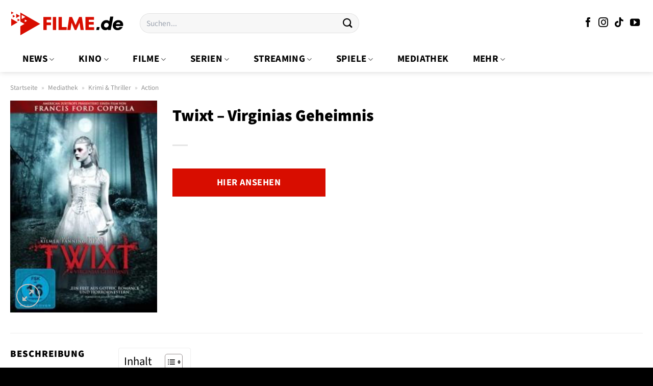

--- FILE ---
content_type: text/html; charset=UTF-8
request_url: https://www.filme.de/mediathek/twixt-virginias-geheimnis/
body_size: 37099
content:
<!DOCTYPE html>
<html lang="de" class="loading-site no-js">
<head><meta charset="UTF-8" /><script>if(navigator.userAgent.match(/MSIE|Internet Explorer/i)||navigator.userAgent.match(/Trident\/7\..*?rv:11/i)){var href=document.location.href;if(!href.match(/[?&]nowprocket/)){if(href.indexOf("?")==-1){if(href.indexOf("#")==-1){document.location.href=href+"?nowprocket=1"}else{document.location.href=href.replace("#","?nowprocket=1#")}}else{if(href.indexOf("#")==-1){document.location.href=href+"&nowprocket=1"}else{document.location.href=href.replace("#","&nowprocket=1#")}}}}</script><script>(()=>{class RocketLazyLoadScripts{constructor(){this.v="1.2.5.1",this.triggerEvents=["keydown","mousedown","mousemove","touchmove","touchstart","touchend","wheel"],this.userEventHandler=this.t.bind(this),this.touchStartHandler=this.i.bind(this),this.touchMoveHandler=this.o.bind(this),this.touchEndHandler=this.h.bind(this),this.clickHandler=this.u.bind(this),this.interceptedClicks=[],this.interceptedClickListeners=[],this.l(this),window.addEventListener("pageshow",(t=>{this.persisted=t.persisted,this.everythingLoaded&&this.m()})),document.addEventListener("DOMContentLoaded",(()=>{this.p()})),this.delayedScripts={normal:[],async:[],defer:[]},this.trash=[],this.allJQueries=[]}k(t){document.hidden?t.t():(this.triggerEvents.forEach((e=>window.addEventListener(e,t.userEventHandler,{passive:!0}))),window.addEventListener("touchstart",t.touchStartHandler,{passive:!0}),window.addEventListener("mousedown",t.touchStartHandler),document.addEventListener("visibilitychange",t.userEventHandler))}_(){this.triggerEvents.forEach((t=>window.removeEventListener(t,this.userEventHandler,{passive:!0}))),document.removeEventListener("visibilitychange",this.userEventHandler)}i(t){"HTML"!==t.target.tagName&&(window.addEventListener("touchend",this.touchEndHandler),window.addEventListener("mouseup",this.touchEndHandler),window.addEventListener("touchmove",this.touchMoveHandler,{passive:!0}),window.addEventListener("mousemove",this.touchMoveHandler),t.target.addEventListener("click",this.clickHandler),this.L(t.target,!0),this.M(t.target,"onclick","rocket-onclick"),this.C())}o(t){window.removeEventListener("touchend",this.touchEndHandler),window.removeEventListener("mouseup",this.touchEndHandler),window.removeEventListener("touchmove",this.touchMoveHandler,{passive:!0}),window.removeEventListener("mousemove",this.touchMoveHandler),t.target.removeEventListener("click",this.clickHandler),this.L(t.target,!1),this.M(t.target,"rocket-onclick","onclick"),this.O()}h(){window.removeEventListener("touchend",this.touchEndHandler),window.removeEventListener("mouseup",this.touchEndHandler),window.removeEventListener("touchmove",this.touchMoveHandler,{passive:!0}),window.removeEventListener("mousemove",this.touchMoveHandler)}u(t){t.target.removeEventListener("click",this.clickHandler),this.L(t.target,!1),this.M(t.target,"rocket-onclick","onclick"),this.interceptedClicks.push(t),t.preventDefault(),t.stopPropagation(),t.stopImmediatePropagation(),this.O()}D(){window.removeEventListener("touchstart",this.touchStartHandler,{passive:!0}),window.removeEventListener("mousedown",this.touchStartHandler),this.interceptedClicks.forEach((t=>{t.target.dispatchEvent(new MouseEvent("click",{view:t.view,bubbles:!0,cancelable:!0}))}))}l(t){EventTarget.prototype.addEventListenerBase=EventTarget.prototype.addEventListener,EventTarget.prototype.addEventListener=function(e,i,o){"click"!==e||t.windowLoaded||i===t.clickHandler||t.interceptedClickListeners.push({target:this,func:i,options:o}),(this||window).addEventListenerBase(e,i,o)}}L(t,e){this.interceptedClickListeners.forEach((i=>{i.target===t&&(e?t.removeEventListener("click",i.func,i.options):t.addEventListener("click",i.func,i.options))})),t.parentNode!==document.documentElement&&this.L(t.parentNode,e)}S(){return new Promise((t=>{this.T?this.O=t:t()}))}C(){this.T=!0}O(){this.T=!1}M(t,e,i){t.hasAttribute&&t.hasAttribute(e)&&(event.target.setAttribute(i,event.target.getAttribute(e)),event.target.removeAttribute(e))}t(){this._(this),"loading"===document.readyState?document.addEventListener("DOMContentLoaded",this.R.bind(this)):this.R()}p(){let t=[];document.querySelectorAll("script[type=rocketlazyloadscript][data-rocket-src]").forEach((e=>{let i=e.getAttribute("data-rocket-src");if(i&&0!==i.indexOf("data:")){0===i.indexOf("//")&&(i=location.protocol+i);try{const o=new URL(i).origin;o!==location.origin&&t.push({src:o,crossOrigin:e.crossOrigin||"module"===e.getAttribute("data-rocket-type")})}catch(t){}}})),t=[...new Map(t.map((t=>[JSON.stringify(t),t]))).values()],this.j(t,"preconnect")}async R(){this.lastBreath=Date.now(),this.P(this),this.F(this),this.q(),this.A(),this.I(),await this.U(this.delayedScripts.normal),await this.U(this.delayedScripts.defer),await this.U(this.delayedScripts.async);try{await this.W(),await this.H(this),await this.J()}catch(t){console.error(t)}window.dispatchEvent(new Event("rocket-allScriptsLoaded")),this.everythingLoaded=!0,this.S().then((()=>{this.D()})),this.N()}A(){document.querySelectorAll("script[type=rocketlazyloadscript]").forEach((t=>{t.hasAttribute("data-rocket-src")?t.hasAttribute("async")&&!1!==t.async?this.delayedScripts.async.push(t):t.hasAttribute("defer")&&!1!==t.defer||"module"===t.getAttribute("data-rocket-type")?this.delayedScripts.defer.push(t):this.delayedScripts.normal.push(t):this.delayedScripts.normal.push(t)}))}async B(t){if(await this.G(),!0!==t.noModule||!("noModule"in HTMLScriptElement.prototype))return new Promise((e=>{let i;function o(){(i||t).setAttribute("data-rocket-status","executed"),e()}try{if(navigator.userAgent.indexOf("Firefox/")>0||""===navigator.vendor)i=document.createElement("script"),[...t.attributes].forEach((t=>{let e=t.nodeName;"type"!==e&&("data-rocket-type"===e&&(e="type"),"data-rocket-src"===e&&(e="src"),i.setAttribute(e,t.nodeValue))})),t.text&&(i.text=t.text),i.hasAttribute("src")?(i.addEventListener("load",o),i.addEventListener("error",(function(){i.setAttribute("data-rocket-status","failed"),e()})),setTimeout((()=>{i.isConnected||e()}),1)):(i.text=t.text,o()),t.parentNode.replaceChild(i,t);else{const i=t.getAttribute("data-rocket-type"),n=t.getAttribute("data-rocket-src");i?(t.type=i,t.removeAttribute("data-rocket-type")):t.removeAttribute("type"),t.addEventListener("load",o),t.addEventListener("error",(function(){t.setAttribute("data-rocket-status","failed"),e()})),n?(t.removeAttribute("data-rocket-src"),t.src=n):t.src="data:text/javascript;base64,"+window.btoa(unescape(encodeURIComponent(t.text)))}}catch(i){t.setAttribute("data-rocket-status","failed"),e()}}));t.setAttribute("data-rocket-status","skipped")}async U(t){const e=t.shift();return e&&e.isConnected?(await this.B(e),this.U(t)):Promise.resolve()}I(){this.j([...this.delayedScripts.normal,...this.delayedScripts.defer,...this.delayedScripts.async],"preload")}j(t,e){var i=document.createDocumentFragment();t.forEach((t=>{const o=t.getAttribute&&t.getAttribute("data-rocket-src")||t.src;if(o){const n=document.createElement("link");n.href=o,n.rel=e,"preconnect"!==e&&(n.as="script"),t.getAttribute&&"module"===t.getAttribute("data-rocket-type")&&(n.crossOrigin=!0),t.crossOrigin&&(n.crossOrigin=t.crossOrigin),t.integrity&&(n.integrity=t.integrity),i.appendChild(n),this.trash.push(n)}})),document.head.appendChild(i)}P(t){let e={};function i(i,o){return e[o].eventsToRewrite.indexOf(i)>=0&&!t.everythingLoaded?"rocket-"+i:i}function o(t,o){!function(t){e[t]||(e[t]={originalFunctions:{add:t.addEventListener,remove:t.removeEventListener},eventsToRewrite:[]},t.addEventListener=function(){arguments[0]=i(arguments[0],t),e[t].originalFunctions.add.apply(t,arguments)},t.removeEventListener=function(){arguments[0]=i(arguments[0],t),e[t].originalFunctions.remove.apply(t,arguments)})}(t),e[t].eventsToRewrite.push(o)}function n(e,i){let o=e[i];e[i]=null,Object.defineProperty(e,i,{get:()=>o||function(){},set(n){t.everythingLoaded?o=n:e["rocket"+i]=o=n}})}o(document,"DOMContentLoaded"),o(window,"DOMContentLoaded"),o(window,"load"),o(window,"pageshow"),o(document,"readystatechange"),n(document,"onreadystatechange"),n(window,"onload"),n(window,"onpageshow")}F(t){let e;function i(e){return t.everythingLoaded?e:e.split(" ").map((t=>"load"===t||0===t.indexOf("load.")?"rocket-jquery-load":t)).join(" ")}function o(o){if(o&&o.fn&&!t.allJQueries.includes(o)){o.fn.ready=o.fn.init.prototype.ready=function(e){return t.domReadyFired?e.bind(document)(o):document.addEventListener("rocket-DOMContentLoaded",(()=>e.bind(document)(o))),o([])};const e=o.fn.on;o.fn.on=o.fn.init.prototype.on=function(){return this[0]===window&&("string"==typeof arguments[0]||arguments[0]instanceof String?arguments[0]=i(arguments[0]):"object"==typeof arguments[0]&&Object.keys(arguments[0]).forEach((t=>{const e=arguments[0][t];delete arguments[0][t],arguments[0][i(t)]=e}))),e.apply(this,arguments),this},t.allJQueries.push(o)}e=o}o(window.jQuery),Object.defineProperty(window,"jQuery",{get:()=>e,set(t){o(t)}})}async H(t){const e=document.querySelector("script[data-webpack]");e&&(await async function(){return new Promise((t=>{e.addEventListener("load",t),e.addEventListener("error",t)}))}(),await t.K(),await t.H(t))}async W(){this.domReadyFired=!0,await this.G(),document.dispatchEvent(new Event("rocket-readystatechange")),await this.G(),document.rocketonreadystatechange&&document.rocketonreadystatechange(),await this.G(),document.dispatchEvent(new Event("rocket-DOMContentLoaded")),await this.G(),window.dispatchEvent(new Event("rocket-DOMContentLoaded"))}async J(){await this.G(),document.dispatchEvent(new Event("rocket-readystatechange")),await this.G(),document.rocketonreadystatechange&&document.rocketonreadystatechange(),await this.G(),window.dispatchEvent(new Event("rocket-load")),await this.G(),window.rocketonload&&window.rocketonload(),await this.G(),this.allJQueries.forEach((t=>t(window).trigger("rocket-jquery-load"))),await this.G();const t=new Event("rocket-pageshow");t.persisted=this.persisted,window.dispatchEvent(t),await this.G(),window.rocketonpageshow&&window.rocketonpageshow({persisted:this.persisted}),this.windowLoaded=!0}m(){document.onreadystatechange&&document.onreadystatechange(),window.onload&&window.onload(),window.onpageshow&&window.onpageshow({persisted:this.persisted})}q(){const t=new Map;document.write=document.writeln=function(e){const i=document.currentScript;i||console.error("WPRocket unable to document.write this: "+e);const o=document.createRange(),n=i.parentElement;let s=t.get(i);void 0===s&&(s=i.nextSibling,t.set(i,s));const c=document.createDocumentFragment();o.setStart(c,0),c.appendChild(o.createContextualFragment(e)),n.insertBefore(c,s)}}async G(){Date.now()-this.lastBreath>45&&(await this.K(),this.lastBreath=Date.now())}async K(){return document.hidden?new Promise((t=>setTimeout(t))):new Promise((t=>requestAnimationFrame(t)))}N(){this.trash.forEach((t=>t.remove()))}static run(){const t=new RocketLazyLoadScripts;t.k(t)}}RocketLazyLoadScripts.run()})();</script>
	
	<link rel="profile" href="http://gmpg.org/xfn/11" />
	<link rel="pingback" href="https://www.filme.de/xmlrpc.php" />

	<script type="rocketlazyloadscript">(function(html){html.className = html.className.replace(/\bno-js\b/,'js')})(document.documentElement);</script>
<meta name='robots' content='index, follow, max-image-preview:large, max-snippet:-1, max-video-preview:-1' />
<link rel="preload" href="https://www.filme.de/wp-content/plugins/rate-my-post/public/css/fonts/ratemypost.ttf" type="font/ttf" as="font" crossorigin="anonymous"><meta name="viewport" content="width=device-width, initial-scale=1" />
	<!-- This site is optimized with the Yoast SEO Premium plugin v26.5 (Yoast SEO v26.7) - https://yoast.com/wordpress/plugins/seo/ -->
	<title>Twixt - Virginias Geheimnis online kaufen, streamen + Infos</title>
	<meta name="description" content="Twixt - Virginias Geheimnis hier online kaufen oder streamen und alle Infos. Jetzt streamen oder mehr erfahren." />
	<link rel="canonical" href="https://www.filme.de/mediathek/twixt-virginias-geheimnis/" />
	<meta property="og:locale" content="de_DE" />
	<meta property="og:type" content="article" />
	<meta property="og:title" content="Twixt - Virginias Geheimnis online streamen, kaufen + Informationen" />
	<meta property="og:description" content="Twixt - Virginias Geheimnis hier online streamen oder kaufen + alle Informationen ✓ jetzt streamen oder mehr erfahren." />
	<meta property="og:url" content="https://www.filme.de/mediathek/twixt-virginias-geheimnis/" />
	<meta property="og:site_name" content="Filme.de" />
	<meta property="article:publisher" content="https://www.facebook.com/filme.de" />
	<meta property="article:modified_time" content="2025-12-03T19:20:22+00:00" />
	<meta property="og:image" content="https://www.filme.de/wp-content/uploads/2023/08/twixt-virginias-geheimnis-dvd-val-kilmer.jpeg" />
	<meta property="og:image:width" content="416" />
	<meta property="og:image:height" content="600" />
	<meta property="og:image:type" content="image/jpeg" />
	<meta name="twitter:card" content="summary_large_image" />
	<meta name="twitter:label1" content="Geschätzte Lesezeit" />
	<meta name="twitter:data1" content="11 Minuten" />
	<script type="application/ld+json" class="yoast-schema-graph">{"@context":"https://schema.org","@graph":[{"@type":"WebPage","@id":"https://www.filme.de/mediathek/twixt-virginias-geheimnis/","url":"https://www.filme.de/mediathek/twixt-virginias-geheimnis/","name":"Twixt - Virginias Geheimnis online kaufen, streamen + Infos","isPartOf":{"@id":"https://www.filme.de/#website"},"primaryImageOfPage":{"@id":"https://www.filme.de/mediathek/twixt-virginias-geheimnis/#primaryimage"},"image":{"@id":"https://www.filme.de/mediathek/twixt-virginias-geheimnis/#primaryimage"},"thumbnailUrl":"https://www.filme.de/wp-content/uploads/2023/08/twixt-virginias-geheimnis-dvd-val-kilmer.jpeg","datePublished":"2023-08-08T19:48:54+00:00","dateModified":"2025-12-03T19:20:22+00:00","description":"Twixt - Virginias Geheimnis hier online kaufen oder streamen und alle Infos. Jetzt streamen oder mehr erfahren.","breadcrumb":{"@id":"https://www.filme.de/mediathek/twixt-virginias-geheimnis/#breadcrumb"},"inLanguage":"de","potentialAction":[{"@type":"ReadAction","target":["https://www.filme.de/mediathek/twixt-virginias-geheimnis/"]}]},{"@type":"ImageObject","inLanguage":"de","@id":"https://www.filme.de/mediathek/twixt-virginias-geheimnis/#primaryimage","url":"https://www.filme.de/wp-content/uploads/2023/08/twixt-virginias-geheimnis-dvd-val-kilmer.jpeg","contentUrl":"https://www.filme.de/wp-content/uploads/2023/08/twixt-virginias-geheimnis-dvd-val-kilmer.jpeg","width":416,"height":600,"caption":"Twixt - Virginias Geheimnis"},{"@type":"BreadcrumbList","@id":"https://www.filme.de/mediathek/twixt-virginias-geheimnis/#breadcrumb","itemListElement":[{"@type":"ListItem","position":1,"name":"Startseite","item":"https://www.filme.de/"},{"@type":"ListItem","position":2,"name":"Mediathek","item":"https://www.filme.de/mediathek/"},{"@type":"ListItem","position":3,"name":"Twixt &#8211; Virginias Geheimnis"}]},{"@type":"WebSite","@id":"https://www.filme.de/#website","url":"https://www.filme.de/","name":"Filme.de alles über Filme, Kino, Serien & Streaming","description":"alles über Filme","publisher":{"@id":"https://www.filme.de/#organization"},"potentialAction":[{"@type":"SearchAction","target":{"@type":"EntryPoint","urlTemplate":"https://www.filme.de/?s={search_term_string}"},"query-input":{"@type":"PropertyValueSpecification","valueRequired":true,"valueName":"search_term_string"}}],"inLanguage":"de"},{"@type":"Organization","@id":"https://www.filme.de/#organization","name":"Filme.de alles über Filme, Kino, Serien & Streaming","url":"https://www.filme.de/","logo":{"@type":"ImageObject","inLanguage":"de","@id":"https://www.filme.de/#/schema/logo/image/","url":"https://www.filme.de/wp-content/uploads/2023/02/cropped-filme-de-profilbild-1.png","contentUrl":"https://www.filme.de/wp-content/uploads/2023/02/cropped-filme-de-profilbild-1.png","width":512,"height":512,"caption":"Filme.de alles über Filme, Kino, Serien & Streaming"},"image":{"@id":"https://www.filme.de/#/schema/logo/image/"},"sameAs":["https://www.facebook.com/filme.de","https://www.instagram.com/filme.de.official","https://www.youtube.com/@filme_de","https://www.tiktok.com/@filme.de.offiziell"],"email":"info@filme.de"}]}</script>
	<!-- / Yoast SEO Premium plugin. -->



<link rel='prefetch' href='https://www.filme.de/wp-content/themes/flatsome/assets/js/flatsome.js?ver=e1ad26bd5672989785e1' />
<link rel='prefetch' href='https://www.filme.de/wp-content/themes/flatsome/assets/js/chunk.slider.js?ver=3.19.12' />
<link rel='prefetch' href='https://www.filme.de/wp-content/themes/flatsome/assets/js/chunk.popups.js?ver=3.19.12' />
<link rel='prefetch' href='https://www.filme.de/wp-content/themes/flatsome/assets/js/chunk.tooltips.js?ver=3.19.12' />
<link rel='prefetch' href='https://www.filme.de/wp-content/themes/flatsome/assets/js/woocommerce.js?ver=dd6035ce106022a74757' />
<style id='wp-img-auto-sizes-contain-inline-css' type='text/css'>
img:is([sizes=auto i],[sizes^="auto," i]){contain-intrinsic-size:3000px 1500px}
/*# sourceURL=wp-img-auto-sizes-contain-inline-css */
</style>
<link data-minify="1" rel='stylesheet' id='maintenanceLayer-css' href='https://www.filme.de/wp-content/cache/min/1/wp-content/plugins/dailylead_maintenance/css/layer.css?ver=1765608853' type='text/css' media='all' />
<link data-minify="1" rel='stylesheet' id='rate-my-post-css' href='https://www.filme.de/wp-content/cache/min/1/wp-content/plugins/rate-my-post/public/css/rate-my-post.css?ver=1765608853' type='text/css' media='all' />
<style id='rate-my-post-inline-css' type='text/css'>
.rmp-widgets-container p {  font-size: 12px;}.rmp-rating-widget .rmp-icon--ratings {  font-size: 12px;}
/*# sourceURL=rate-my-post-inline-css */
</style>
<link rel='stylesheet' id='photoswipe-css' href='https://www.filme.de/wp-content/plugins/woocommerce/assets/css/photoswipe/photoswipe.min.css?ver=9.4.4' type='text/css' media='all' />
<link rel='stylesheet' id='photoswipe-default-skin-css' href='https://www.filme.de/wp-content/plugins/woocommerce/assets/css/photoswipe/default-skin/default-skin.min.css?ver=9.4.4' type='text/css' media='all' />
<style id='woocommerce-inline-inline-css' type='text/css'>
.woocommerce form .form-row .required { visibility: visible; }
/*# sourceURL=woocommerce-inline-inline-css */
</style>
<link rel='stylesheet' id='ez-toc-css' href='https://www.filme.de/wp-content/plugins/easy-table-of-contents/assets/css/screen.min.css?ver=2.0.80' type='text/css' media='all' />
<style id='ez-toc-inline-css' type='text/css'>
div#ez-toc-container .ez-toc-title {font-size: 120%;}div#ez-toc-container .ez-toc-title {font-weight: 500;}div#ez-toc-container ul li , div#ez-toc-container ul li a {font-size: 95%;}div#ez-toc-container ul li , div#ez-toc-container ul li a {font-weight: 500;}div#ez-toc-container nav ul ul li {font-size: 90%;}div#ez-toc-container {background: #ffffff;border: 1px solid #efefef;}div#ez-toc-container p.ez-toc-title , #ez-toc-container .ez_toc_custom_title_icon , #ez-toc-container .ez_toc_custom_toc_icon {color: #000000;}div#ez-toc-container ul.ez-toc-list a {color: #000000;}div#ez-toc-container ul.ez-toc-list a:hover {color: #000000;}div#ez-toc-container ul.ez-toc-list a:visited {color: #000000;}.ez-toc-counter nav ul li a::before {color: ;}.ez-toc-box-title {font-weight: bold; margin-bottom: 10px; text-align: center; text-transform: uppercase; letter-spacing: 1px; color: #666; padding-bottom: 5px;position:absolute;top:-4%;left:5%;background-color: inherit;transition: top 0.3s ease;}.ez-toc-box-title.toc-closed {top:-25%;}
.ez-toc-container-direction {direction: ltr;}.ez-toc-counter ul{counter-reset: item ;}.ez-toc-counter nav ul li a::before {content: counters(item, '.', decimal) '. ';display: inline-block;counter-increment: item;flex-grow: 0;flex-shrink: 0;margin-right: .2em; float: left; }.ez-toc-widget-direction {direction: ltr;}.ez-toc-widget-container ul{counter-reset: item ;}.ez-toc-widget-container nav ul li a::before {content: counters(item, '.', decimal) '. ';display: inline-block;counter-increment: item;flex-grow: 0;flex-shrink: 0;margin-right: .2em; float: left; }
/*# sourceURL=ez-toc-inline-css */
</style>
<link data-minify="1" rel='stylesheet' id='flatsome-main-css' href='https://www.filme.de/wp-content/cache/min/1/wp-content/themes/flatsome/assets/css/flatsome.css?ver=1765608853' type='text/css' media='all' />
<style id='flatsome-main-inline-css' type='text/css'>
@font-face {
				font-family: "fl-icons";
				font-display: block;
				src: url(https://www.filme.de/wp-content/themes/flatsome/assets/css/icons/fl-icons.eot?v=3.19.12);
				src:
					url(https://www.filme.de/wp-content/themes/flatsome/assets/css/icons/fl-icons.eot#iefix?v=3.19.12) format("embedded-opentype"),
					url(https://www.filme.de/wp-content/themes/flatsome/assets/css/icons/fl-icons.woff2?v=3.19.12) format("woff2"),
					url(https://www.filme.de/wp-content/themes/flatsome/assets/css/icons/fl-icons.ttf?v=3.19.12) format("truetype"),
					url(https://www.filme.de/wp-content/themes/flatsome/assets/css/icons/fl-icons.woff?v=3.19.12) format("woff"),
					url(https://www.filme.de/wp-content/themes/flatsome/assets/css/icons/fl-icons.svg?v=3.19.12#fl-icons) format("svg");
			}
/*# sourceURL=flatsome-main-inline-css */
</style>
<link data-minify="1" rel='stylesheet' id='flatsome-shop-css' href='https://www.filme.de/wp-content/cache/min/1/wp-content/themes/flatsome/assets/css/flatsome-shop.css?ver=1765608853' type='text/css' media='all' />
<script data-minify="1" type="text/javascript" src="https://www.filme.de/wp-content/cache/min/1/wp-content/plugins/dailylead_maintenance/js/layerShow.js?ver=1765608853" id="maintenanceLayerShow-js" defer></script>
<script data-minify="1" type="text/javascript" src="https://www.filme.de/wp-content/cache/min/1/wp-content/plugins/dailylead_maintenance/js/layer.js?ver=1765608853" id="maintenanceLayer-js" defer></script>
<script type="rocketlazyloadscript" data-rocket-type="text/javascript" data-rocket-src="https://www.filme.de/wp-includes/js/jquery/jquery.min.js?ver=3.7.1" id="jquery-core-js" defer></script>
<script type="rocketlazyloadscript" data-rocket-type="text/javascript" data-rocket-src="https://www.filme.de/wp-content/plugins/woocommerce/assets/js/jquery-blockui/jquery.blockUI.min.js?ver=2.7.0-wc.9.4.4" id="jquery-blockui-js" data-wp-strategy="defer" defer></script>
<script type="text/javascript" id="wc-add-to-cart-js-extra">
/* <![CDATA[ */
var wc_add_to_cart_params = {"ajax_url":"/wp-admin/admin-ajax.php","wc_ajax_url":"/?wc-ajax=%%endpoint%%","i18n_view_cart":"Warenkorb anzeigen","cart_url":"https://www.filme.de","is_cart":"","cart_redirect_after_add":"no"};
//# sourceURL=wc-add-to-cart-js-extra
/* ]]> */
</script>
<script type="rocketlazyloadscript" data-rocket-type="text/javascript" data-rocket-src="https://www.filme.de/wp-content/plugins/woocommerce/assets/js/frontend/add-to-cart.min.js?ver=9.4.4" id="wc-add-to-cart-js" defer="defer" data-wp-strategy="defer"></script>
<script type="rocketlazyloadscript" data-rocket-type="text/javascript" data-rocket-src="https://www.filme.de/wp-content/plugins/woocommerce/assets/js/photoswipe/photoswipe.min.js?ver=4.1.1-wc.9.4.4" id="photoswipe-js" defer="defer" data-wp-strategy="defer"></script>
<script type="rocketlazyloadscript" data-rocket-type="text/javascript" data-rocket-src="https://www.filme.de/wp-content/plugins/woocommerce/assets/js/photoswipe/photoswipe-ui-default.min.js?ver=4.1.1-wc.9.4.4" id="photoswipe-ui-default-js" defer="defer" data-wp-strategy="defer"></script>
<script type="text/javascript" id="wc-single-product-js-extra">
/* <![CDATA[ */
var wc_single_product_params = {"i18n_required_rating_text":"Bitte w\u00e4hle eine Bewertung","review_rating_required":"yes","flexslider":{"rtl":false,"animation":"slide","smoothHeight":true,"directionNav":false,"controlNav":"thumbnails","slideshow":false,"animationSpeed":500,"animationLoop":false,"allowOneSlide":false},"zoom_enabled":"","zoom_options":[],"photoswipe_enabled":"1","photoswipe_options":{"shareEl":false,"closeOnScroll":false,"history":false,"hideAnimationDuration":0,"showAnimationDuration":0},"flexslider_enabled":""};
//# sourceURL=wc-single-product-js-extra
/* ]]> */
</script>
<script type="rocketlazyloadscript" data-rocket-type="text/javascript" data-rocket-src="https://www.filme.de/wp-content/plugins/woocommerce/assets/js/frontend/single-product.min.js?ver=9.4.4" id="wc-single-product-js" defer="defer" data-wp-strategy="defer"></script>
<script type="rocketlazyloadscript" data-rocket-type="text/javascript" data-rocket-src="https://www.filme.de/wp-content/plugins/woocommerce/assets/js/js-cookie/js.cookie.min.js?ver=2.1.4-wc.9.4.4" id="js-cookie-js" data-wp-strategy="defer" defer></script>
<style>.woocommerce-product-gallery{ opacity: 1 !important; }</style><script type="rocketlazyloadscript">
  var _paq = window._paq = window._paq || [];
  /* tracker methods like "setCustomDimension" should be called before "trackPageView" */
  _paq.push(['trackPageView']);
  _paq.push(['enableLinkTracking']);
  (function() {
    var u="//stats.dailylead.de/";
    _paq.push(['setTrackerUrl', u+'matomo.php']);
    _paq.push(['setSiteId', '82']);
    var d=document, g=d.createElement('script'), s=d.getElementsByTagName('script')[0];
    g.async=true; g.src=u+'matomo.js'; s.parentNode.insertBefore(g,s);
  })();
</script>	<noscript><style>.woocommerce-product-gallery{ opacity: 1 !important; }</style></noscript>
	<style class='wp-fonts-local' type='text/css'>
@font-face{font-family:Inter;font-style:normal;font-weight:300 900;font-display:fallback;src:url('https://www.filme.de/wp-content/plugins/woocommerce/assets/fonts/Inter-VariableFont_slnt,wght.woff2') format('woff2');font-stretch:normal;}
@font-face{font-family:Cardo;font-style:normal;font-weight:400;font-display:fallback;src:url('https://www.filme.de/wp-content/plugins/woocommerce/assets/fonts/cardo_normal_400.woff2') format('woff2');}
</style>
<link rel="icon" href="https://www.filme.de/wp-content/uploads/2023/02/cropped-filme-de-profilbild-1-32x32.png" sizes="32x32" />
<link rel="icon" href="https://www.filme.de/wp-content/uploads/2023/02/cropped-filme-de-profilbild-1-192x192.png" sizes="192x192" />
<link rel="apple-touch-icon" href="https://www.filme.de/wp-content/uploads/2023/02/cropped-filme-de-profilbild-1-180x180.png" />
<meta name="msapplication-TileImage" content="https://www.filme.de/wp-content/uploads/2023/02/cropped-filme-de-profilbild-1-270x270.png" />
<style id="custom-css" type="text/css">:root {--primary-color: #d80d00;--fs-color-primary: #d80d00;--fs-color-secondary: #d80d00;--fs-color-success: #7a9c59;--fs-color-alert: #b20000;--fs-experimental-link-color: #d80d00;--fs-experimental-link-color-hover: #000000;}.tooltipster-base {--tooltip-color: #fff;--tooltip-bg-color: #000;}.off-canvas-right .mfp-content, .off-canvas-left .mfp-content {--drawer-width: 300px;}.off-canvas .mfp-content.off-canvas-cart {--drawer-width: 360px;}.container-width, .full-width .ubermenu-nav, .container, .row{max-width: 1270px}.row.row-collapse{max-width: 1240px}.row.row-small{max-width: 1262.5px}.row.row-large{max-width: 1300px}.sticky-add-to-cart--active, #wrapper,#main,#main.dark{background-color: #ffffff}.header-main{height: 91px}#logo img{max-height: 91px}#logo{width:224px;}.header-bottom{min-height: 50px}.header-top{min-height: 30px}.transparent .header-main{height: 90px}.transparent #logo img{max-height: 90px}.has-transparent + .page-title:first-of-type,.has-transparent + #main > .page-title,.has-transparent + #main > div > .page-title,.has-transparent + #main .page-header-wrapper:first-of-type .page-title{padding-top: 140px;}.header.show-on-scroll,.stuck .header-main{height:70px!important}.stuck #logo img{max-height: 70px!important}.search-form{ width: 50%;}.header-bg-color {background-color: #ffffff}.header-bottom {background-color: #ffffff}.stuck .header-main .nav > li > a{line-height: 50px }.header-bottom-nav > li > a{line-height: 50px }@media (max-width: 549px) {.header-main{height: 61px}#logo img{max-height: 61px}}.nav-dropdown{font-size:100%}.header-top{background-color:#ffffff!important;}.blog-wrapper{background-color: #ffffff;}body{color: #000000}h1,h2,h3,h4,h5,h6,.heading-font{color: #000000;}body{font-size: 118%;}@media screen and (max-width: 549px){body{font-size: 118%;}}body{font-family: "Source Sans 3", sans-serif;}body {font-weight: 400;font-style: normal;}.nav > li > a {font-family: "Source Sans 3", sans-serif;}.mobile-sidebar-levels-2 .nav > li > ul > li > a {font-family: "Source Sans 3", sans-serif;}.nav > li > a,.mobile-sidebar-levels-2 .nav > li > ul > li > a {font-weight: 700;font-style: normal;}h1,h2,h3,h4,h5,h6,.heading-font, .off-canvas-center .nav-sidebar.nav-vertical > li > a{font-family: "Source Sans 3", sans-serif;}h1,h2,h3,h4,h5,h6,.heading-font,.banner h1,.banner h2 {font-weight: 900;font-style: normal;}.alt-font{font-family: "Dancing Script", sans-serif;}.alt-font {font-weight: 400!important;font-style: normal!important;}.header:not(.transparent) .header-nav-main.nav > li > a {color: #000000;}.header:not(.transparent) .header-bottom-nav.nav > li > a{color: #000000;}.header:not(.transparent) .header-bottom-nav.nav > li > a:hover,.header:not(.transparent) .header-bottom-nav.nav > li.active > a,.header:not(.transparent) .header-bottom-nav.nav > li.current > a,.header:not(.transparent) .header-bottom-nav.nav > li > a.active,.header:not(.transparent) .header-bottom-nav.nav > li > a.current{color: #d80d00;}.header-bottom-nav.nav-line-bottom > li > a:before,.header-bottom-nav.nav-line-grow > li > a:before,.header-bottom-nav.nav-line > li > a:before,.header-bottom-nav.nav-box > li > a:hover,.header-bottom-nav.nav-box > li.active > a,.header-bottom-nav.nav-pills > li > a:hover,.header-bottom-nav.nav-pills > li.active > a{color:#FFF!important;background-color: #d80d00;}.widget:where(:not(.widget_shopping_cart)) a{color: #000000;}.widget:where(:not(.widget_shopping_cart)) a:hover{color: #d80d00;}.widget .tagcloud a:hover{border-color: #d80d00; background-color: #d80d00;}.shop-page-title.featured-title .title-overlay{background-color: rgba(0,0,0,0.3);}.has-equal-box-heights .box-image {padding-top: 100%;}@media screen and (min-width: 550px){.products .box-vertical .box-image{min-width: 300px!important;width: 300px!important;}}.header-main .social-icons,.header-main .cart-icon strong,.header-main .menu-title,.header-main .header-button > .button.is-outline,.header-main .nav > li > a > i:not(.icon-angle-down){color: #000000!important;}.header-main .header-button > .button.is-outline,.header-main .cart-icon strong:after,.header-main .cart-icon strong{border-color: #000000!important;}.header-main .header-button > .button:not(.is-outline){background-color: #000000!important;}.header-main .current-dropdown .cart-icon strong,.header-main .header-button > .button:hover,.header-main .header-button > .button:hover i,.header-main .header-button > .button:hover span{color:#FFF!important;}.header-main .menu-title:hover,.header-main .social-icons a:hover,.header-main .header-button > .button.is-outline:hover,.header-main .nav > li > a:hover > i:not(.icon-angle-down){color: #000000!important;}.header-main .current-dropdown .cart-icon strong,.header-main .header-button > .button:hover{background-color: #000000!important;}.header-main .current-dropdown .cart-icon strong:after,.header-main .current-dropdown .cart-icon strong,.header-main .header-button > .button:hover{border-color: #000000!important;}.absolute-footer, html{background-color: #000000}.page-title-small + main .product-container > .row{padding-top:0;}.nav-vertical-fly-out > li + li {border-top-width: 1px; border-top-style: solid;}/* Custom CSS */.widget.flatsome_recent_posts .recent-blog-posts-li .post_comments {display: none;}.absolute-footer {display: none;}.nav-box>li>a {padding: 0 1.25em;}.header-search.has-icon a {padding-top: 18px;padding-bottom: 18px;}.header-vertical-menu__fly-out .current-dropdown.menu-item .nav-dropdown {display: block;}.header-vertical-menu__opener {font-size: initial;}.off-canvas-right .mfp-content, .off-canvas-left .mfp-content {max-width: 320px;width:100%}.off-canvas-left.mfp-ready .mfp-close {color: black;}.product-summary .woocommerce-Price-currencySymbol {font-size: inherit;vertical-align: inherit;margin-top: inherit;}.product-section-title-related {text-align: center;padding-top: 45px;}.yith-wcwl-add-to-wishlist {margin-top: 10px;margin-bottom: 30px;}.page-title {margin-top: 20px;}@media screen and (min-width: 850px) {.page-title-inner {padding-top: 0;min-height: auto;}}/*** START Sticky Banner ***/.sticky-add-to-cart__product img {display: none;}.sticky-add-to-cart__product .product-title-small {display: none;}.sticky-add-to-cart--active .cart {padding-top: 5px;padding-bottom: 5px;max-width: 250px;flex-grow: 1;font-size: smaller;margin-bottom: 0;}.sticky-add-to-cart.sticky-add-to-cart--active .single_add_to_cart_button{margin: 0;padding-top: 10px;padding-bottom: 10px;border-radius: 99px;width: 100%;line-height: 1.5;}.single_add_to_cart_button,.sticky-add-to-cart:not(.sticky-add-to-cart--active) .single_add_to_cart_button {padding: 5px;max-width: 300px;width:100%;margin:0;}.sticky-add-to-cart--active {-webkit-backdrop-filter: blur(7px);backdrop-filter: blur(7px);display: flex;justify-content: center;padding: 3px 10px;}.sticky-add-to-cart__product .product-title-small {height: 14px;overflow: hidden;}.sticky-add-to-cart--active .woocommerce-variation-price, .sticky-add-to-cart--active .product-page-price {font-size: 24px;}.sticky-add-to-cart--active .price del {font-size: 50%;margin-bottom: 4px;}.sticky-add-to-cart--active .price del::after {width: 50%;}.sticky-add-to-cart__product {margin-right: 5px;}/*** END Sticky Banner ***/.yadore {display: grid;grid-template-columns: repeat(4,minmax(0,1fr));gap:1rem;}.col-4 .yadore {display: grid;grid-template-columns: repeat(4,minmax(0,1fr));gap:1rem;}.yadore .yadore-item {background: #fff;border-radius: 15px;}.yadore .yadore-item li.delivery_time,.yadore .yadore-item li.stock_status,.yadore .yadore-item li.stock_status.nicht {list-style-type: none;padding: 0px 0 0px 24px;margin: 0px!important;}.yadore .yadore-item img:not(.logo) {min-height: 170px;max-height: 170px;}.yadore .yadore-item img.logo {max-width: 70px;max-height: 30px;}.ayo-logo-name {margin-top: 12px;display: block;white-space: nowrap;font-size: xx-small;}.product-info {display: flex;flex-direction: column;padding-bottom: 0;}.product-info.product-title {order: 1;}.product-info .is-divider {order: 2;}.product-info .product-short-description {order: 3;}.product-info .product-short-description li {list-style-type: none;padding: 0px 0 0px 24px;margin: 0px 0px 3px 0px!important;}li.delivery_time,.product-info .product-short-description li.delivery_time {background: url([data-uri]) no-repeat left center;}li.delivery_time,.product-info .product-short-description li.delivery_time {background: url([data-uri]) no-repeat left center;}li.stock_status,.product-info .product-short-description li.stock_status {background: url([data-uri]) no-repeat left center;}li.stock_status.nicht,.product-info .product-short-description li.stock_status.nicht {background: url([data-uri]) no-repeat left center;}.product-info .price-wrapper {order: 4;}.product-info .price-wrapper .price {margin: 0;}.product-info .cart,.product-info .sticky-add-to-cart-wrapper {order:5;margin: 25px 0;}.product-info .yith-wcwl-add-to-wishlist {order: 6;margin: 0;}.overflow-hidden { overflow: hidden;}.overflow-hidden.banner h3 {line-height: 0;}.nowrap { white-space: nowrap;}.height-40 {height: 40px !important;}.m-0 {margin: 0 !important;}a.stretched-link:after {position: absolute;top: 0;right: 0;bottom: 0;left: 0;pointer-events: auto;content: "";background-color: rgba(0,0,0,0.0);z-index: 1;}.z-index-0 {z-index: 0;}.z-index-10 {z-index: 10;}.price del {text-decoration-line: none;position: relative;}.price del::after {content: '';position: absolute;border-top: 2px solid red;width: 100%;height: 100%;left: 0;transform: rotate(-10deg);top: 50%;}.product-small.box .box-image .image-cover img {object-fit: contain;}.product-small.box .box-image {text-align: center;}.product-small.box .box-text .title-wrapper {max-height: 75px;overflow: hidden;margin-bottom: 15px;}.woocommerce-product-gallery__wrapper .woocommerce-product-gallery__image a img {max-height: 420px;width: auto;margin: 0 auto;display: block;}.has-equal-box-heights .box-image img {-o-object-fit: contain;object-fit: contain;}/* START Mobile Menu */.off-canvas-left .mfp-content, .off-canvas-right .mfp-content {width: 85%;max-width: 360px;}.off-canvas-left .mfp-content .nav>li>a, .off-canvas-right .mfp-content .nav>li>a,.mobile-sidebar-levels-2 .nav-slide>li>.sub-menu>li:not(.nav-slide-header)>a, .mobile-sidebar-levels-2 .nav-slide>li>ul.children>li:not(.nav-slide-header)>a {font-size: 1.1em;color: #000;}.mobile-sidebar-levels-2 .nav-slide>li>.sub-menu>li:not(.nav-slide-header)>a, .mobile-sidebar-levels-2 .nav-slide>li>ul.children>li:not(.nav-slide-header)>a {text-transform: none;}/* END Mobile Menu *//*** START MENU frühes umschalten auf MobileCSS ***/@media (min-width: 850px) and (max-width: 1150px) {header [data-show=show-for-medium], header .show-for-medium {display: block !important;}}@media (max-width: 1150px) {header [data-show=hide-for-medium], header .hide-for-medium {display: none !important;}.medium-logo-center .logo {-webkit-box-ordinal-group: 2;-ms-flex-order: 2;order: 2;}header .show-for-medium.flex-right {-webkit-box-ordinal-group: 3;-ms-flex-order: 3;order: 3;}.medium-logo-center .logo img {margin: 0 auto;}}/*** END MENUfrühes umschalten auf MobileCSS ***/.product-title a {color: #000000;}.product-title a:hover {color: var(--fs-experimental-link-color);}/* Custom CSS Tablet */@media (max-width: 849px){.nav li a,.nav-vertical>li>ul li a,.nav-slide-header .toggle,.mobile-sidebar-levels-2 .nav-slide>li>ul.children>li>a, .mobile-sidebar-levels-2 .nav-slide>li>.sub-menu>li>a {color: #000 !important;opacity: 1;}/*** START Sticky Banner ***/.sticky-add-to-cart--active {justify-content: center;font-size: .9em;}/*** END Sticky Banner ***/.post-title.is-large {font-size: 1.75em;}}/* Custom CSS Mobile */@media (max-width: 549px){ .page-template-default.page-id-270 .content-area.page-wrapper {padding: 0;}.page-template-default.page-id-270 .row-main > .large-12.col {padding: 0;}/*** START Sticky Banner ***/.sticky-add-to-cart:not(.sticky-add-to-cart--active) {width: 100% !important;max-width: 100%;}.sticky-add-to-cart:not(.sticky-add-to-cart--active) .single_add_to_cart_button {padding: 5px 25px;max-width: 100%;}/*** END Sticky Banner ***/.single_add_to_cart_button {padding: 5px 25px;max-width: 100%;width: 100%;}.yadore,.col-4 .yadore {grid-template-columns: repeat(1,minmax(0,1fr));}}.label-new.menu-item > a:after{content:"Neu";}.label-hot.menu-item > a:after{content:"Hot";}.label-sale.menu-item > a:after{content:"Aktion";}.label-popular.menu-item > a:after{content:"Beliebt";}</style><style id="kirki-inline-styles">/* cyrillic-ext */
@font-face {
  font-family: 'Source Sans 3';
  font-style: normal;
  font-weight: 400;
  font-display: swap;
  src: url(https://www.filme.de/wp-content/fonts/source-sans-3/nwpStKy2OAdR1K-IwhWudF-R3wIaZfrc.woff2) format('woff2');
  unicode-range: U+0460-052F, U+1C80-1C8A, U+20B4, U+2DE0-2DFF, U+A640-A69F, U+FE2E-FE2F;
}
/* cyrillic */
@font-face {
  font-family: 'Source Sans 3';
  font-style: normal;
  font-weight: 400;
  font-display: swap;
  src: url(https://www.filme.de/wp-content/fonts/source-sans-3/nwpStKy2OAdR1K-IwhWudF-R3wsaZfrc.woff2) format('woff2');
  unicode-range: U+0301, U+0400-045F, U+0490-0491, U+04B0-04B1, U+2116;
}
/* greek-ext */
@font-face {
  font-family: 'Source Sans 3';
  font-style: normal;
  font-weight: 400;
  font-display: swap;
  src: url(https://www.filme.de/wp-content/fonts/source-sans-3/nwpStKy2OAdR1K-IwhWudF-R3wMaZfrc.woff2) format('woff2');
  unicode-range: U+1F00-1FFF;
}
/* greek */
@font-face {
  font-family: 'Source Sans 3';
  font-style: normal;
  font-weight: 400;
  font-display: swap;
  src: url(https://www.filme.de/wp-content/fonts/source-sans-3/nwpStKy2OAdR1K-IwhWudF-R3wwaZfrc.woff2) format('woff2');
  unicode-range: U+0370-0377, U+037A-037F, U+0384-038A, U+038C, U+038E-03A1, U+03A3-03FF;
}
/* vietnamese */
@font-face {
  font-family: 'Source Sans 3';
  font-style: normal;
  font-weight: 400;
  font-display: swap;
  src: url(https://www.filme.de/wp-content/fonts/source-sans-3/nwpStKy2OAdR1K-IwhWudF-R3wAaZfrc.woff2) format('woff2');
  unicode-range: U+0102-0103, U+0110-0111, U+0128-0129, U+0168-0169, U+01A0-01A1, U+01AF-01B0, U+0300-0301, U+0303-0304, U+0308-0309, U+0323, U+0329, U+1EA0-1EF9, U+20AB;
}
/* latin-ext */
@font-face {
  font-family: 'Source Sans 3';
  font-style: normal;
  font-weight: 400;
  font-display: swap;
  src: url(https://www.filme.de/wp-content/fonts/source-sans-3/nwpStKy2OAdR1K-IwhWudF-R3wEaZfrc.woff2) format('woff2');
  unicode-range: U+0100-02BA, U+02BD-02C5, U+02C7-02CC, U+02CE-02D7, U+02DD-02FF, U+0304, U+0308, U+0329, U+1D00-1DBF, U+1E00-1E9F, U+1EF2-1EFF, U+2020, U+20A0-20AB, U+20AD-20C0, U+2113, U+2C60-2C7F, U+A720-A7FF;
}
/* latin */
@font-face {
  font-family: 'Source Sans 3';
  font-style: normal;
  font-weight: 400;
  font-display: swap;
  src: url(https://www.filme.de/wp-content/fonts/source-sans-3/nwpStKy2OAdR1K-IwhWudF-R3w8aZQ.woff2) format('woff2');
  unicode-range: U+0000-00FF, U+0131, U+0152-0153, U+02BB-02BC, U+02C6, U+02DA, U+02DC, U+0304, U+0308, U+0329, U+2000-206F, U+20AC, U+2122, U+2191, U+2193, U+2212, U+2215, U+FEFF, U+FFFD;
}
/* cyrillic-ext */
@font-face {
  font-family: 'Source Sans 3';
  font-style: normal;
  font-weight: 700;
  font-display: swap;
  src: url(https://www.filme.de/wp-content/fonts/source-sans-3/nwpStKy2OAdR1K-IwhWudF-R3wIaZfrc.woff2) format('woff2');
  unicode-range: U+0460-052F, U+1C80-1C8A, U+20B4, U+2DE0-2DFF, U+A640-A69F, U+FE2E-FE2F;
}
/* cyrillic */
@font-face {
  font-family: 'Source Sans 3';
  font-style: normal;
  font-weight: 700;
  font-display: swap;
  src: url(https://www.filme.de/wp-content/fonts/source-sans-3/nwpStKy2OAdR1K-IwhWudF-R3wsaZfrc.woff2) format('woff2');
  unicode-range: U+0301, U+0400-045F, U+0490-0491, U+04B0-04B1, U+2116;
}
/* greek-ext */
@font-face {
  font-family: 'Source Sans 3';
  font-style: normal;
  font-weight: 700;
  font-display: swap;
  src: url(https://www.filme.de/wp-content/fonts/source-sans-3/nwpStKy2OAdR1K-IwhWudF-R3wMaZfrc.woff2) format('woff2');
  unicode-range: U+1F00-1FFF;
}
/* greek */
@font-face {
  font-family: 'Source Sans 3';
  font-style: normal;
  font-weight: 700;
  font-display: swap;
  src: url(https://www.filme.de/wp-content/fonts/source-sans-3/nwpStKy2OAdR1K-IwhWudF-R3wwaZfrc.woff2) format('woff2');
  unicode-range: U+0370-0377, U+037A-037F, U+0384-038A, U+038C, U+038E-03A1, U+03A3-03FF;
}
/* vietnamese */
@font-face {
  font-family: 'Source Sans 3';
  font-style: normal;
  font-weight: 700;
  font-display: swap;
  src: url(https://www.filme.de/wp-content/fonts/source-sans-3/nwpStKy2OAdR1K-IwhWudF-R3wAaZfrc.woff2) format('woff2');
  unicode-range: U+0102-0103, U+0110-0111, U+0128-0129, U+0168-0169, U+01A0-01A1, U+01AF-01B0, U+0300-0301, U+0303-0304, U+0308-0309, U+0323, U+0329, U+1EA0-1EF9, U+20AB;
}
/* latin-ext */
@font-face {
  font-family: 'Source Sans 3';
  font-style: normal;
  font-weight: 700;
  font-display: swap;
  src: url(https://www.filme.de/wp-content/fonts/source-sans-3/nwpStKy2OAdR1K-IwhWudF-R3wEaZfrc.woff2) format('woff2');
  unicode-range: U+0100-02BA, U+02BD-02C5, U+02C7-02CC, U+02CE-02D7, U+02DD-02FF, U+0304, U+0308, U+0329, U+1D00-1DBF, U+1E00-1E9F, U+1EF2-1EFF, U+2020, U+20A0-20AB, U+20AD-20C0, U+2113, U+2C60-2C7F, U+A720-A7FF;
}
/* latin */
@font-face {
  font-family: 'Source Sans 3';
  font-style: normal;
  font-weight: 700;
  font-display: swap;
  src: url(https://www.filme.de/wp-content/fonts/source-sans-3/nwpStKy2OAdR1K-IwhWudF-R3w8aZQ.woff2) format('woff2');
  unicode-range: U+0000-00FF, U+0131, U+0152-0153, U+02BB-02BC, U+02C6, U+02DA, U+02DC, U+0304, U+0308, U+0329, U+2000-206F, U+20AC, U+2122, U+2191, U+2193, U+2212, U+2215, U+FEFF, U+FFFD;
}
/* cyrillic-ext */
@font-face {
  font-family: 'Source Sans 3';
  font-style: normal;
  font-weight: 900;
  font-display: swap;
  src: url(https://www.filme.de/wp-content/fonts/source-sans-3/nwpStKy2OAdR1K-IwhWudF-R3wIaZfrc.woff2) format('woff2');
  unicode-range: U+0460-052F, U+1C80-1C8A, U+20B4, U+2DE0-2DFF, U+A640-A69F, U+FE2E-FE2F;
}
/* cyrillic */
@font-face {
  font-family: 'Source Sans 3';
  font-style: normal;
  font-weight: 900;
  font-display: swap;
  src: url(https://www.filme.de/wp-content/fonts/source-sans-3/nwpStKy2OAdR1K-IwhWudF-R3wsaZfrc.woff2) format('woff2');
  unicode-range: U+0301, U+0400-045F, U+0490-0491, U+04B0-04B1, U+2116;
}
/* greek-ext */
@font-face {
  font-family: 'Source Sans 3';
  font-style: normal;
  font-weight: 900;
  font-display: swap;
  src: url(https://www.filme.de/wp-content/fonts/source-sans-3/nwpStKy2OAdR1K-IwhWudF-R3wMaZfrc.woff2) format('woff2');
  unicode-range: U+1F00-1FFF;
}
/* greek */
@font-face {
  font-family: 'Source Sans 3';
  font-style: normal;
  font-weight: 900;
  font-display: swap;
  src: url(https://www.filme.de/wp-content/fonts/source-sans-3/nwpStKy2OAdR1K-IwhWudF-R3wwaZfrc.woff2) format('woff2');
  unicode-range: U+0370-0377, U+037A-037F, U+0384-038A, U+038C, U+038E-03A1, U+03A3-03FF;
}
/* vietnamese */
@font-face {
  font-family: 'Source Sans 3';
  font-style: normal;
  font-weight: 900;
  font-display: swap;
  src: url(https://www.filme.de/wp-content/fonts/source-sans-3/nwpStKy2OAdR1K-IwhWudF-R3wAaZfrc.woff2) format('woff2');
  unicode-range: U+0102-0103, U+0110-0111, U+0128-0129, U+0168-0169, U+01A0-01A1, U+01AF-01B0, U+0300-0301, U+0303-0304, U+0308-0309, U+0323, U+0329, U+1EA0-1EF9, U+20AB;
}
/* latin-ext */
@font-face {
  font-family: 'Source Sans 3';
  font-style: normal;
  font-weight: 900;
  font-display: swap;
  src: url(https://www.filme.de/wp-content/fonts/source-sans-3/nwpStKy2OAdR1K-IwhWudF-R3wEaZfrc.woff2) format('woff2');
  unicode-range: U+0100-02BA, U+02BD-02C5, U+02C7-02CC, U+02CE-02D7, U+02DD-02FF, U+0304, U+0308, U+0329, U+1D00-1DBF, U+1E00-1E9F, U+1EF2-1EFF, U+2020, U+20A0-20AB, U+20AD-20C0, U+2113, U+2C60-2C7F, U+A720-A7FF;
}
/* latin */
@font-face {
  font-family: 'Source Sans 3';
  font-style: normal;
  font-weight: 900;
  font-display: swap;
  src: url(https://www.filme.de/wp-content/fonts/source-sans-3/nwpStKy2OAdR1K-IwhWudF-R3w8aZQ.woff2) format('woff2');
  unicode-range: U+0000-00FF, U+0131, U+0152-0153, U+02BB-02BC, U+02C6, U+02DA, U+02DC, U+0304, U+0308, U+0329, U+2000-206F, U+20AC, U+2122, U+2191, U+2193, U+2212, U+2215, U+FEFF, U+FFFD;
}/* vietnamese */
@font-face {
  font-family: 'Dancing Script';
  font-style: normal;
  font-weight: 400;
  font-display: swap;
  src: url(https://www.filme.de/wp-content/fonts/dancing-script/If2cXTr6YS-zF4S-kcSWSVi_sxjsohD9F50Ruu7BMSo3Rep8ltA.woff2) format('woff2');
  unicode-range: U+0102-0103, U+0110-0111, U+0128-0129, U+0168-0169, U+01A0-01A1, U+01AF-01B0, U+0300-0301, U+0303-0304, U+0308-0309, U+0323, U+0329, U+1EA0-1EF9, U+20AB;
}
/* latin-ext */
@font-face {
  font-family: 'Dancing Script';
  font-style: normal;
  font-weight: 400;
  font-display: swap;
  src: url(https://www.filme.de/wp-content/fonts/dancing-script/If2cXTr6YS-zF4S-kcSWSVi_sxjsohD9F50Ruu7BMSo3ROp8ltA.woff2) format('woff2');
  unicode-range: U+0100-02BA, U+02BD-02C5, U+02C7-02CC, U+02CE-02D7, U+02DD-02FF, U+0304, U+0308, U+0329, U+1D00-1DBF, U+1E00-1E9F, U+1EF2-1EFF, U+2020, U+20A0-20AB, U+20AD-20C0, U+2113, U+2C60-2C7F, U+A720-A7FF;
}
/* latin */
@font-face {
  font-family: 'Dancing Script';
  font-style: normal;
  font-weight: 400;
  font-display: swap;
  src: url(https://www.filme.de/wp-content/fonts/dancing-script/If2cXTr6YS-zF4S-kcSWSVi_sxjsohD9F50Ruu7BMSo3Sup8.woff2) format('woff2');
  unicode-range: U+0000-00FF, U+0131, U+0152-0153, U+02BB-02BC, U+02C6, U+02DA, U+02DC, U+0304, U+0308, U+0329, U+2000-206F, U+20AC, U+2122, U+2191, U+2193, U+2212, U+2215, U+FEFF, U+FFFD;
}</style><noscript><style id="rocket-lazyload-nojs-css">.rll-youtube-player, [data-lazy-src]{display:none !important;}</style></noscript><link data-minify="1" rel='stylesheet' id='wc-blocks-style-css' href='https://www.filme.de/wp-content/cache/min/1/wp-content/plugins/woocommerce/assets/client/blocks/wc-blocks.css?ver=1765608853' type='text/css' media='all' />
<style id='global-styles-inline-css' type='text/css'>
:root{--wp--preset--aspect-ratio--square: 1;--wp--preset--aspect-ratio--4-3: 4/3;--wp--preset--aspect-ratio--3-4: 3/4;--wp--preset--aspect-ratio--3-2: 3/2;--wp--preset--aspect-ratio--2-3: 2/3;--wp--preset--aspect-ratio--16-9: 16/9;--wp--preset--aspect-ratio--9-16: 9/16;--wp--preset--color--black: #000000;--wp--preset--color--cyan-bluish-gray: #abb8c3;--wp--preset--color--white: #ffffff;--wp--preset--color--pale-pink: #f78da7;--wp--preset--color--vivid-red: #cf2e2e;--wp--preset--color--luminous-vivid-orange: #ff6900;--wp--preset--color--luminous-vivid-amber: #fcb900;--wp--preset--color--light-green-cyan: #7bdcb5;--wp--preset--color--vivid-green-cyan: #00d084;--wp--preset--color--pale-cyan-blue: #8ed1fc;--wp--preset--color--vivid-cyan-blue: #0693e3;--wp--preset--color--vivid-purple: #9b51e0;--wp--preset--color--primary: #d80d00;--wp--preset--color--secondary: #d80d00;--wp--preset--color--success: #7a9c59;--wp--preset--color--alert: #b20000;--wp--preset--gradient--vivid-cyan-blue-to-vivid-purple: linear-gradient(135deg,rgb(6,147,227) 0%,rgb(155,81,224) 100%);--wp--preset--gradient--light-green-cyan-to-vivid-green-cyan: linear-gradient(135deg,rgb(122,220,180) 0%,rgb(0,208,130) 100%);--wp--preset--gradient--luminous-vivid-amber-to-luminous-vivid-orange: linear-gradient(135deg,rgb(252,185,0) 0%,rgb(255,105,0) 100%);--wp--preset--gradient--luminous-vivid-orange-to-vivid-red: linear-gradient(135deg,rgb(255,105,0) 0%,rgb(207,46,46) 100%);--wp--preset--gradient--very-light-gray-to-cyan-bluish-gray: linear-gradient(135deg,rgb(238,238,238) 0%,rgb(169,184,195) 100%);--wp--preset--gradient--cool-to-warm-spectrum: linear-gradient(135deg,rgb(74,234,220) 0%,rgb(151,120,209) 20%,rgb(207,42,186) 40%,rgb(238,44,130) 60%,rgb(251,105,98) 80%,rgb(254,248,76) 100%);--wp--preset--gradient--blush-light-purple: linear-gradient(135deg,rgb(255,206,236) 0%,rgb(152,150,240) 100%);--wp--preset--gradient--blush-bordeaux: linear-gradient(135deg,rgb(254,205,165) 0%,rgb(254,45,45) 50%,rgb(107,0,62) 100%);--wp--preset--gradient--luminous-dusk: linear-gradient(135deg,rgb(255,203,112) 0%,rgb(199,81,192) 50%,rgb(65,88,208) 100%);--wp--preset--gradient--pale-ocean: linear-gradient(135deg,rgb(255,245,203) 0%,rgb(182,227,212) 50%,rgb(51,167,181) 100%);--wp--preset--gradient--electric-grass: linear-gradient(135deg,rgb(202,248,128) 0%,rgb(113,206,126) 100%);--wp--preset--gradient--midnight: linear-gradient(135deg,rgb(2,3,129) 0%,rgb(40,116,252) 100%);--wp--preset--font-size--small: 13px;--wp--preset--font-size--medium: 20px;--wp--preset--font-size--large: 36px;--wp--preset--font-size--x-large: 42px;--wp--preset--font-family--inter: "Inter", sans-serif;--wp--preset--font-family--cardo: Cardo;--wp--preset--spacing--20: 0.44rem;--wp--preset--spacing--30: 0.67rem;--wp--preset--spacing--40: 1rem;--wp--preset--spacing--50: 1.5rem;--wp--preset--spacing--60: 2.25rem;--wp--preset--spacing--70: 3.38rem;--wp--preset--spacing--80: 5.06rem;--wp--preset--shadow--natural: 6px 6px 9px rgba(0, 0, 0, 0.2);--wp--preset--shadow--deep: 12px 12px 50px rgba(0, 0, 0, 0.4);--wp--preset--shadow--sharp: 6px 6px 0px rgba(0, 0, 0, 0.2);--wp--preset--shadow--outlined: 6px 6px 0px -3px rgb(255, 255, 255), 6px 6px rgb(0, 0, 0);--wp--preset--shadow--crisp: 6px 6px 0px rgb(0, 0, 0);}:where(body) { margin: 0; }.wp-site-blocks > .alignleft { float: left; margin-right: 2em; }.wp-site-blocks > .alignright { float: right; margin-left: 2em; }.wp-site-blocks > .aligncenter { justify-content: center; margin-left: auto; margin-right: auto; }:where(.is-layout-flex){gap: 0.5em;}:where(.is-layout-grid){gap: 0.5em;}.is-layout-flow > .alignleft{float: left;margin-inline-start: 0;margin-inline-end: 2em;}.is-layout-flow > .alignright{float: right;margin-inline-start: 2em;margin-inline-end: 0;}.is-layout-flow > .aligncenter{margin-left: auto !important;margin-right: auto !important;}.is-layout-constrained > .alignleft{float: left;margin-inline-start: 0;margin-inline-end: 2em;}.is-layout-constrained > .alignright{float: right;margin-inline-start: 2em;margin-inline-end: 0;}.is-layout-constrained > .aligncenter{margin-left: auto !important;margin-right: auto !important;}.is-layout-constrained > :where(:not(.alignleft):not(.alignright):not(.alignfull)){margin-left: auto !important;margin-right: auto !important;}body .is-layout-flex{display: flex;}.is-layout-flex{flex-wrap: wrap;align-items: center;}.is-layout-flex > :is(*, div){margin: 0;}body .is-layout-grid{display: grid;}.is-layout-grid > :is(*, div){margin: 0;}body{padding-top: 0px;padding-right: 0px;padding-bottom: 0px;padding-left: 0px;}a:where(:not(.wp-element-button)){text-decoration: none;}:root :where(.wp-element-button, .wp-block-button__link){background-color: #32373c;border-width: 0;color: #fff;font-family: inherit;font-size: inherit;font-style: inherit;font-weight: inherit;letter-spacing: inherit;line-height: inherit;padding-top: calc(0.667em + 2px);padding-right: calc(1.333em + 2px);padding-bottom: calc(0.667em + 2px);padding-left: calc(1.333em + 2px);text-decoration: none;text-transform: inherit;}.has-black-color{color: var(--wp--preset--color--black) !important;}.has-cyan-bluish-gray-color{color: var(--wp--preset--color--cyan-bluish-gray) !important;}.has-white-color{color: var(--wp--preset--color--white) !important;}.has-pale-pink-color{color: var(--wp--preset--color--pale-pink) !important;}.has-vivid-red-color{color: var(--wp--preset--color--vivid-red) !important;}.has-luminous-vivid-orange-color{color: var(--wp--preset--color--luminous-vivid-orange) !important;}.has-luminous-vivid-amber-color{color: var(--wp--preset--color--luminous-vivid-amber) !important;}.has-light-green-cyan-color{color: var(--wp--preset--color--light-green-cyan) !important;}.has-vivid-green-cyan-color{color: var(--wp--preset--color--vivid-green-cyan) !important;}.has-pale-cyan-blue-color{color: var(--wp--preset--color--pale-cyan-blue) !important;}.has-vivid-cyan-blue-color{color: var(--wp--preset--color--vivid-cyan-blue) !important;}.has-vivid-purple-color{color: var(--wp--preset--color--vivid-purple) !important;}.has-primary-color{color: var(--wp--preset--color--primary) !important;}.has-secondary-color{color: var(--wp--preset--color--secondary) !important;}.has-success-color{color: var(--wp--preset--color--success) !important;}.has-alert-color{color: var(--wp--preset--color--alert) !important;}.has-black-background-color{background-color: var(--wp--preset--color--black) !important;}.has-cyan-bluish-gray-background-color{background-color: var(--wp--preset--color--cyan-bluish-gray) !important;}.has-white-background-color{background-color: var(--wp--preset--color--white) !important;}.has-pale-pink-background-color{background-color: var(--wp--preset--color--pale-pink) !important;}.has-vivid-red-background-color{background-color: var(--wp--preset--color--vivid-red) !important;}.has-luminous-vivid-orange-background-color{background-color: var(--wp--preset--color--luminous-vivid-orange) !important;}.has-luminous-vivid-amber-background-color{background-color: var(--wp--preset--color--luminous-vivid-amber) !important;}.has-light-green-cyan-background-color{background-color: var(--wp--preset--color--light-green-cyan) !important;}.has-vivid-green-cyan-background-color{background-color: var(--wp--preset--color--vivid-green-cyan) !important;}.has-pale-cyan-blue-background-color{background-color: var(--wp--preset--color--pale-cyan-blue) !important;}.has-vivid-cyan-blue-background-color{background-color: var(--wp--preset--color--vivid-cyan-blue) !important;}.has-vivid-purple-background-color{background-color: var(--wp--preset--color--vivid-purple) !important;}.has-primary-background-color{background-color: var(--wp--preset--color--primary) !important;}.has-secondary-background-color{background-color: var(--wp--preset--color--secondary) !important;}.has-success-background-color{background-color: var(--wp--preset--color--success) !important;}.has-alert-background-color{background-color: var(--wp--preset--color--alert) !important;}.has-black-border-color{border-color: var(--wp--preset--color--black) !important;}.has-cyan-bluish-gray-border-color{border-color: var(--wp--preset--color--cyan-bluish-gray) !important;}.has-white-border-color{border-color: var(--wp--preset--color--white) !important;}.has-pale-pink-border-color{border-color: var(--wp--preset--color--pale-pink) !important;}.has-vivid-red-border-color{border-color: var(--wp--preset--color--vivid-red) !important;}.has-luminous-vivid-orange-border-color{border-color: var(--wp--preset--color--luminous-vivid-orange) !important;}.has-luminous-vivid-amber-border-color{border-color: var(--wp--preset--color--luminous-vivid-amber) !important;}.has-light-green-cyan-border-color{border-color: var(--wp--preset--color--light-green-cyan) !important;}.has-vivid-green-cyan-border-color{border-color: var(--wp--preset--color--vivid-green-cyan) !important;}.has-pale-cyan-blue-border-color{border-color: var(--wp--preset--color--pale-cyan-blue) !important;}.has-vivid-cyan-blue-border-color{border-color: var(--wp--preset--color--vivid-cyan-blue) !important;}.has-vivid-purple-border-color{border-color: var(--wp--preset--color--vivid-purple) !important;}.has-primary-border-color{border-color: var(--wp--preset--color--primary) !important;}.has-secondary-border-color{border-color: var(--wp--preset--color--secondary) !important;}.has-success-border-color{border-color: var(--wp--preset--color--success) !important;}.has-alert-border-color{border-color: var(--wp--preset--color--alert) !important;}.has-vivid-cyan-blue-to-vivid-purple-gradient-background{background: var(--wp--preset--gradient--vivid-cyan-blue-to-vivid-purple) !important;}.has-light-green-cyan-to-vivid-green-cyan-gradient-background{background: var(--wp--preset--gradient--light-green-cyan-to-vivid-green-cyan) !important;}.has-luminous-vivid-amber-to-luminous-vivid-orange-gradient-background{background: var(--wp--preset--gradient--luminous-vivid-amber-to-luminous-vivid-orange) !important;}.has-luminous-vivid-orange-to-vivid-red-gradient-background{background: var(--wp--preset--gradient--luminous-vivid-orange-to-vivid-red) !important;}.has-very-light-gray-to-cyan-bluish-gray-gradient-background{background: var(--wp--preset--gradient--very-light-gray-to-cyan-bluish-gray) !important;}.has-cool-to-warm-spectrum-gradient-background{background: var(--wp--preset--gradient--cool-to-warm-spectrum) !important;}.has-blush-light-purple-gradient-background{background: var(--wp--preset--gradient--blush-light-purple) !important;}.has-blush-bordeaux-gradient-background{background: var(--wp--preset--gradient--blush-bordeaux) !important;}.has-luminous-dusk-gradient-background{background: var(--wp--preset--gradient--luminous-dusk) !important;}.has-pale-ocean-gradient-background{background: var(--wp--preset--gradient--pale-ocean) !important;}.has-electric-grass-gradient-background{background: var(--wp--preset--gradient--electric-grass) !important;}.has-midnight-gradient-background{background: var(--wp--preset--gradient--midnight) !important;}.has-small-font-size{font-size: var(--wp--preset--font-size--small) !important;}.has-medium-font-size{font-size: var(--wp--preset--font-size--medium) !important;}.has-large-font-size{font-size: var(--wp--preset--font-size--large) !important;}.has-x-large-font-size{font-size: var(--wp--preset--font-size--x-large) !important;}.has-inter-font-family{font-family: var(--wp--preset--font-family--inter) !important;}.has-cardo-font-family{font-family: var(--wp--preset--font-family--cardo) !important;}
/*# sourceURL=global-styles-inline-css */
</style>
</head>

<body class="wp-singular product-template-default single single-product postid-345928 wp-theme-flatsome wp-child-theme-flatsome-child theme-flatsome woocommerce woocommerce-page woocommerce-no-js header-shadow lightbox nav-dropdown-has-arrow nav-dropdown-has-shadow nav-dropdown-has-border mobile-submenu-slide mobile-submenu-slide-levels-2">


<a class="skip-link screen-reader-text" href="#main">Zum Inhalt springen</a>

<div id="wrapper">

	
	<header id="header" class="header ">
		<div class="header-wrapper">
			<div id="masthead" class="header-main hide-for-sticky">
      <div class="header-inner flex-row container logo-left medium-logo-center" role="navigation">

          <!-- Logo -->
          <div id="logo" class="flex-col logo">
            
<!-- Header logo -->
<a href="https://www.filme.de/" title="Filme.de - alles über Filme" rel="home">
		<img width="1" height="1" src="data:image/svg+xml,%3Csvg%20xmlns='http://www.w3.org/2000/svg'%20viewBox='0%200%201%201'%3E%3C/svg%3E" class="header_logo header-logo" alt="Filme.de" data-lazy-src="https://www.filme.de/wp-content/uploads/2023/02/filme-de-logo.svg"/><noscript><img width="1" height="1" src="https://www.filme.de/wp-content/uploads/2023/02/filme-de-logo.svg" class="header_logo header-logo" alt="Filme.de"/></noscript><img  width="1" height="1" src="data:image/svg+xml,%3Csvg%20xmlns='http://www.w3.org/2000/svg'%20viewBox='0%200%201%201'%3E%3C/svg%3E" class="header-logo-dark" alt="Filme.de" data-lazy-src="https://www.filme.de/wp-content/uploads/2023/02/filme-de-logo.svg"/><noscript><img  width="1" height="1" src="https://www.filme.de/wp-content/uploads/2023/02/filme-de-logo.svg" class="header-logo-dark" alt="Filme.de"/></noscript></a>
          </div>

          <!-- Mobile Left Elements -->
          <div class="flex-col show-for-medium flex-left">
            <ul class="mobile-nav nav nav-left ">
              <li class="header-search header-search-lightbox has-icon">
			<a href="#search-lightbox" aria-label="Suchen" data-open="#search-lightbox" data-focus="input.search-field"
		class="is-small">
		<i class="icon-search" style="font-size:16px;" ></i></a>
		
	<div id="search-lightbox" class="mfp-hide dark text-center">
		<div class="searchform-wrapper ux-search-box relative form-flat is-large"><form role="search" method="get" class="searchform" action="https://www.filme.de/">
	<div class="flex-row relative">
						<div class="flex-col flex-grow">
			<label class="screen-reader-text" for="woocommerce-product-search-field-0">Suche nach:</label>
			<input type="search" id="woocommerce-product-search-field-0" class="search-field mb-0" placeholder="Suchen..." value="" name="s" />
			<input type="hidden" name="post_type" value="product" />
					</div>
		<div class="flex-col">
			<button type="submit" value="Suchen" class="ux-search-submit submit-button secondary button  icon mb-0" aria-label="Übermitteln">
				<i class="icon-search" ></i>			</button>
		</div>
	</div>
	<div class="live-search-results text-left z-top"></div>
</form>
</div>	</div>
</li>
            </ul>
          </div>

          <!-- Left Elements -->
          <div class="flex-col hide-for-medium flex-left
            flex-grow">
            <ul class="header-nav header-nav-main nav nav-left  nav-size-medium nav-spacing-medium nav-uppercase" >
              <li class="header-search-form search-form html relative has-icon">
	<div class="header-search-form-wrapper">
		<div class="searchform-wrapper ux-search-box relative form-flat is-normal"><form role="search" method="get" class="searchform" action="https://www.filme.de/">
	<div class="flex-row relative">
						<div class="flex-col flex-grow">
			<label class="screen-reader-text" for="woocommerce-product-search-field-1">Suche nach:</label>
			<input type="search" id="woocommerce-product-search-field-1" class="search-field mb-0" placeholder="Suchen..." value="" name="s" />
			<input type="hidden" name="post_type" value="product" />
					</div>
		<div class="flex-col">
			<button type="submit" value="Suchen" class="ux-search-submit submit-button secondary button  icon mb-0" aria-label="Übermitteln">
				<i class="icon-search" ></i>			</button>
		</div>
	</div>
	<div class="live-search-results text-left z-top"></div>
</form>
</div>	</div>
</li>
            </ul>
          </div>

          <!-- Right Elements -->
          <div class="flex-col hide-for-medium flex-right">
            <ul class="header-nav header-nav-main nav nav-right  nav-size-medium nav-spacing-medium nav-uppercase">
              <li class="html header-social-icons ml-0">
	<div class="social-icons follow-icons" ><a href="https://www.facebook.com/filme.de" target="_blank" data-label="Facebook" class="icon plain facebook tooltip" title="Auf Facebook folgen" aria-label="Auf Facebook folgen" rel="noopener nofollow" ><i class="icon-facebook" ></i></a><a href="https://www.instagram.com/filme.de.official/" target="_blank" data-label="Instagram" class="icon plain instagram tooltip" title="Auf Instagram folgen" aria-label="Auf Instagram folgen" rel="noopener nofollow" ><i class="icon-instagram" ></i></a><a href="https://www.tiktok.com/@filme.de.official" target="_blank" data-label="TikTok" class="icon plain tiktok tooltip" title="Auf Tiktok folgen" aria-label="Auf Tiktok folgen" rel="noopener nofollow" ><i class="icon-tiktok" ></i></a><a href="https://www.youtube.com/@filme_de" data-label="YouTube" target="_blank" class="icon plain youtube tooltip" title="Auf YouTube folgen" aria-label="Auf YouTube folgen" rel="noopener nofollow" ><i class="icon-youtube" ></i></a></div></li>
            </ul>
          </div>

          <!-- Mobile Right Elements -->
          <div class="flex-col show-for-medium flex-right">
            <ul class="mobile-nav nav nav-right ">
              <li class="nav-icon has-icon">
  		<a href="#" data-open="#main-menu" data-pos="right" data-bg="main-menu-overlay" data-color="" class="is-small" aria-label="Menü" aria-controls="main-menu" aria-expanded="false">

		  <i class="icon-menu" ></i>
		  		</a>
	</li>
            </ul>
          </div>

      </div>

      </div>
<div id="wide-nav" class="header-bottom wide-nav hide-for-sticky nav-dark hide-for-medium">
    <div class="flex-row container">

                        <div class="flex-col hide-for-medium flex-left">
                <ul class="nav header-nav header-bottom-nav nav-left  nav-box nav-size-large nav-uppercase">
                    <li id="menu-item-446964" class="menu-item menu-item-type-custom menu-item-object-custom menu-item-has-children menu-item-446964 menu-item-design-default has-dropdown"><a class="nav-top-link" aria-expanded="false" aria-haspopup="menu">News<i class="icon-angle-down" ></i></a>
<ul class="sub-menu nav-dropdown nav-dropdown-default">
	<li id="menu-item-342653" class="menu-item menu-item-type-taxonomy menu-item-object-category menu-item-342653"><a href="https://www.filme.de/news/">Alle News</a></li>
	<li id="menu-item-342705" class="menu-item menu-item-type-taxonomy menu-item-object-category menu-item-342705"><a href="https://www.filme.de/kino-news/">Kino News</a></li>
	<li id="menu-item-342704" class="menu-item menu-item-type-taxonomy menu-item-object-category menu-item-342704"><a href="https://www.filme.de/film-news/">Film News</a></li>
	<li id="menu-item-342706" class="menu-item menu-item-type-taxonomy menu-item-object-category menu-item-342706"><a href="https://www.filme.de/serien-news/">Serien News</a></li>
	<li id="menu-item-342707" class="menu-item menu-item-type-taxonomy menu-item-object-category menu-item-342707"><a href="https://www.filme.de/streaming-news/">Streaming News</a></li>
	<li id="menu-item-342709" class="menu-item menu-item-type-taxonomy menu-item-object-category menu-item-342709"><a href="https://www.filme.de/dvd-news/">DVD News</a></li>
	<li id="menu-item-342708" class="menu-item menu-item-type-taxonomy menu-item-object-category menu-item-342708"><a href="https://www.filme.de/blu-ray-news/">Blu-ray News</a></li>
	<li id="menu-item-342710" class="menu-item menu-item-type-taxonomy menu-item-object-category menu-item-342710"><a href="https://www.filme.de/trailer-news/">Trailer News</a></li>
	<li id="menu-item-342712" class="menu-item menu-item-type-taxonomy menu-item-object-category menu-item-342712"><a href="https://www.filme.de/spiele-news/">Spiele News</a></li>
	<li id="menu-item-342711" class="menu-item menu-item-type-taxonomy menu-item-object-category menu-item-342711"><a href="https://www.filme.de/4k-uhd-news/">4k-UHD News</a></li>
	<li id="menu-item-342713" class="menu-item menu-item-type-taxonomy menu-item-object-category menu-item-342713"><a href="https://www.filme.de/geruechtekueche/">Gerüchteküche</a></li>
</ul>
</li>
<li id="menu-item-446965" class="menu-item menu-item-type-custom menu-item-object-custom menu-item-has-children menu-item-446965 menu-item-design-default has-dropdown"><a class="nav-top-link" aria-expanded="false" aria-haspopup="menu">Kino<i class="icon-angle-down" ></i></a>
<ul class="sub-menu nav-dropdown nav-dropdown-default">
	<li id="menu-item-342664" class="menu-item menu-item-type-taxonomy menu-item-object-category menu-item-342664"><a href="https://www.filme.de/kino/">Kino</a></li>
	<li id="menu-item-342738" class="menu-item menu-item-type-taxonomy menu-item-object-category menu-item-342738"><a href="https://www.filme.de/kino-reviews/">Kino Reviews</a></li>
</ul>
</li>
<li id="menu-item-446966" class="menu-item menu-item-type-custom menu-item-object-custom menu-item-has-children menu-item-446966 menu-item-design-default has-dropdown"><a class="nav-top-link" aria-expanded="false" aria-haspopup="menu">Filme<i class="icon-angle-down" ></i></a>
<ul class="sub-menu nav-dropdown nav-dropdown-default">
	<li id="menu-item-342657" class="menu-item menu-item-type-taxonomy menu-item-object-category menu-item-342657"><a href="https://www.filme.de/filme/">Alle Filme</a></li>
	<li id="menu-item-342715" class="menu-item menu-item-type-taxonomy menu-item-object-category menu-item-342715"><a href="https://www.filme.de/film-reviews/">Film Reviews</a></li>
	<li id="menu-item-342716" class="menu-item menu-item-type-taxonomy menu-item-object-category menu-item-342716"><a href="https://www.filme.de/kino-reviews/">Kino Reviews</a></li>
	<li id="menu-item-342714" class="menu-item menu-item-type-taxonomy menu-item-object-category menu-item-342714"><a href="https://www.filme.de/dvd-reviews/">DVD Reviews</a></li>
	<li id="menu-item-342717" class="menu-item menu-item-type-taxonomy menu-item-object-category menu-item-342717"><a href="https://www.filme.de/blu-ray-reviews/">Blu-ray Reviews</a></li>
	<li id="menu-item-342719" class="menu-item menu-item-type-taxonomy menu-item-object-category menu-item-342719"><a href="https://www.filme.de/4k-uhd-reviews/">4K-UHD Reviews</a></li>
	<li id="menu-item-342718" class="menu-item menu-item-type-taxonomy menu-item-object-category menu-item-342718"><a href="https://www.filme.de/streaming-film-reviews/">Streaming Film Reviews</a></li>
	<li id="menu-item-342739" class="menu-item menu-item-type-taxonomy menu-item-object-category menu-item-342739"><a href="https://www.filme.de/netflix-filme/">Netflix Filme</a></li>
</ul>
</li>
<li id="menu-item-446967" class="menu-item menu-item-type-custom menu-item-object-custom menu-item-has-children menu-item-446967 menu-item-design-default has-dropdown"><a class="nav-top-link" aria-expanded="false" aria-haspopup="menu">Serien<i class="icon-angle-down" ></i></a>
<ul class="sub-menu nav-dropdown nav-dropdown-default">
	<li id="menu-item-342652" class="menu-item menu-item-type-taxonomy menu-item-object-category menu-item-342652"><a href="https://www.filme.de/serien/">Alle Serien</a></li>
	<li id="menu-item-342724" class="menu-item menu-item-type-taxonomy menu-item-object-category menu-item-342724"><a href="https://www.filme.de/serien-reviews/">Serien Reviews</a></li>
	<li id="menu-item-342740" class="menu-item menu-item-type-taxonomy menu-item-object-category menu-item-342740"><a href="https://www.filme.de/netflix-serien/">Netflix Serien</a></li>
	<li id="menu-item-342720" class="menu-item menu-item-type-taxonomy menu-item-object-category menu-item-342720"><a href="https://www.filme.de/blu-ray-serien-reviews/">Blu-ray Serien Reviews</a></li>
	<li id="menu-item-342721" class="menu-item menu-item-type-taxonomy menu-item-object-category menu-item-342721"><a href="https://www.filme.de/dvd-serien-reviews/">DVD Serien Reviews</a></li>
	<li id="menu-item-342722" class="menu-item menu-item-type-taxonomy menu-item-object-category menu-item-342722"><a href="https://www.filme.de/streaming-serien-reviews/">Streaming Serien Reviews</a></li>
</ul>
</li>
<li id="menu-item-446968" class="menu-item menu-item-type-custom menu-item-object-custom menu-item-has-children menu-item-446968 menu-item-design-default has-dropdown"><a class="nav-top-link" aria-expanded="false" aria-haspopup="menu">Streaming<i class="icon-angle-down" ></i></a>
<ul class="sub-menu nav-dropdown nav-dropdown-default">
	<li id="menu-item-342658" class="menu-item menu-item-type-taxonomy menu-item-object-category menu-item-342658"><a href="https://www.filme.de/streaming/">Streaming</a></li>
	<li id="menu-item-342736" class="menu-item menu-item-type-taxonomy menu-item-object-category menu-item-342736"><a href="https://www.filme.de/streaming-anbieter/">Streaming-Anbieter</a></li>
	<li id="menu-item-342733" class="menu-item menu-item-type-taxonomy menu-item-object-category menu-item-342733"><a href="https://www.filme.de/streaming-film-reviews/">Streaming Film Reviews</a></li>
	<li id="menu-item-342735" class="menu-item menu-item-type-taxonomy menu-item-object-category menu-item-342735"><a href="https://www.filme.de/streaming-serien-reviews/">Streaming Serien Reviews</a></li>
</ul>
</li>
<li id="menu-item-446969" class="menu-item menu-item-type-custom menu-item-object-custom menu-item-has-children menu-item-446969 menu-item-design-default has-dropdown"><a class="nav-top-link" aria-expanded="false" aria-haspopup="menu">Spiele<i class="icon-angle-down" ></i></a>
<ul class="sub-menu nav-dropdown nav-dropdown-default">
	<li id="menu-item-342659" class="menu-item menu-item-type-taxonomy menu-item-object-category menu-item-342659"><a href="https://www.filme.de/spiele/">Alle Spiele</a></li>
	<li id="menu-item-342727" class="menu-item menu-item-type-taxonomy menu-item-object-category menu-item-342727"><a href="https://www.filme.de/spiele-news/">Spiele News</a></li>
	<li id="menu-item-342728" class="menu-item menu-item-type-taxonomy menu-item-object-category menu-item-342728"><a href="https://www.filme.de/spiele-reviews/">Spiele Reviews</a></li>
	<li id="menu-item-342725" class="menu-item menu-item-type-taxonomy menu-item-object-category menu-item-342725"><a href="https://www.filme.de/konsolen-spiele/">Konsolen-Spiele</a></li>
	<li id="menu-item-342726" class="menu-item menu-item-type-taxonomy menu-item-object-category menu-item-342726"><a href="https://www.filme.de/pc-spiele/">PC-Spiele</a></li>
</ul>
</li>
<li id="menu-item-387134" class="menu-item menu-item-type-post_type menu-item-object-page current_page_parent menu-item-387134 menu-item-design-default"><a href="https://www.filme.de/mediathek/" class="nav-top-link">Mediathek</a></li>
<li id="menu-item-342661" class="menu-item menu-item-type-custom menu-item-object-custom menu-item-has-children menu-item-342661 menu-item-design-default has-dropdown"><a class="nav-top-link" aria-expanded="false" aria-haspopup="menu">Mehr<i class="icon-angle-down" ></i></a>
<ul class="sub-menu nav-dropdown nav-dropdown-default">
	<li id="menu-item-342660" class="menu-item menu-item-type-custom menu-item-object-custom menu-item-342660"><a href="https://www.filme.eu/">Forum</a></li>
	<li id="menu-item-342729" class="menu-item menu-item-type-taxonomy menu-item-object-category menu-item-342729"><a href="https://www.filme.de/podcasts/">Podcasts</a></li>
	<li id="menu-item-342732" class="menu-item menu-item-type-taxonomy menu-item-object-category menu-item-342732"><a href="https://www.filme.de/unboxing/">Unboxing</a></li>
	<li id="menu-item-342730" class="menu-item menu-item-type-taxonomy menu-item-object-category menu-item-342730"><a href="https://www.filme.de/gewinnspiele/">Gewinnspiele</a></li>
	<li id="menu-item-342731" class="menu-item menu-item-type-taxonomy menu-item-object-category menu-item-342731"><a href="https://www.filme.de/deals/">Deals</a></li>
</ul>
</li>
                </ul>
            </div>
            
            
                        <div class="flex-col hide-for-medium flex-right flex-grow">
              <ul class="nav header-nav header-bottom-nav nav-right  nav-box nav-size-large nav-uppercase">
                                 </ul>
            </div>
            
            
    </div>
</div>

<div class="header-bg-container fill"><div class="header-bg-image fill"></div><div class="header-bg-color fill"></div></div>		</div>
	</header>

	<div class="page-title shop-page-title product-page-title">
	<div class="page-title-inner flex-row medium-flex-wrap container">
	  <div class="flex-col flex-grow medium-text-center">
	  		<div class="is-xsmall">
	<nav class="woocommerce-breadcrumb breadcrumbs "><a href="https://www.filme.de">Startseite</a> <span class="divider"> » </span> <a href="https://www.filme.de/mediathek/">Mediathek</a> <span class="divider"> » </span> <a href="https://www.filme.de/kategorie-mediathek/krimi-thriller/">Krimi &amp; Thriller</a> <span class="divider"> » </span> <a href="https://www.filme.de/kategorie-mediathek/krimi-thriller/action-krimi-thriller/">Action</a></nav></div>
	  </div>

	   <div class="flex-col medium-text-center">
		   		   </div>
	</div>
</div>

	<main id="main" class="">

	<div class="shop-container">

		
			<div class="container">
	<div class="woocommerce-notices-wrapper"></div></div>
<div id="product-345928" class="product type-product post-345928 status-publish first instock product_cat-action-krimi-thriller has-post-thumbnail product-type-external">
	<div class="product-container">
  <div class="product-main">
    <div class="row content-row mb-0">

    	<div class="product-gallery large-3 col">
    	
<div class="product-images relative mb-half has-hover woocommerce-product-gallery woocommerce-product-gallery--with-images woocommerce-product-gallery--columns-4 images" data-columns="4">

  <div class="badge-container is-larger absolute left top z-1">

</div>

  <div class="image-tools absolute top show-on-hover right z-3">
      </div>

  <div class="woocommerce-product-gallery__wrapper product-gallery-slider slider slider-nav-small mb-half"
        data-flickity-options='{
                "cellAlign": "center",
                "wrapAround": true,
                "autoPlay": false,
                "prevNextButtons":true,
                "adaptiveHeight": true,
                "imagesLoaded": true,
                "lazyLoad": 1,
                "dragThreshold" : 15,
                "pageDots": false,
                "rightToLeft": false       }'>
    <div data-thumb="https://www.filme.de/wp-content/uploads/2023/08/twixt-virginias-geheimnis-dvd-val-kilmer-100x100.jpeg" data-thumb-alt="Twixt - Virginias Geheimnis" data-thumb-srcset="https://www.filme.de/wp-content/uploads/2023/08/twixt-virginias-geheimnis-dvd-val-kilmer-100x100.jpeg 100w, https://www.filme.de/wp-content/uploads/2023/08/twixt-virginias-geheimnis-dvd-val-kilmer-150x150.jpeg 150w"  data-thumb-sizes="(max-width: 100px) 100vw, 100px" class="woocommerce-product-gallery__image slide first"><a href="https://www.filme.de/wp-content/uploads/2023/08/twixt-virginias-geheimnis-dvd-val-kilmer.jpeg"><img width="416" height="600" src="https://www.filme.de/wp-content/uploads/2023/08/twixt-virginias-geheimnis-dvd-val-kilmer.jpeg" class="wp-post-image ux-skip-lazy" alt="Twixt - Virginias Geheimnis" data-caption="Twixt - Virginias Geheimnis" data-src="https://www.filme.de/wp-content/uploads/2023/08/twixt-virginias-geheimnis-dvd-val-kilmer.jpeg" data-large_image="https://www.filme.de/wp-content/uploads/2023/08/twixt-virginias-geheimnis-dvd-val-kilmer.jpeg" data-large_image_width="416" data-large_image_height="600" decoding="async" fetchpriority="high" srcset="https://www.filme.de/wp-content/uploads/2023/08/twixt-virginias-geheimnis-dvd-val-kilmer.jpeg 416w, https://www.filme.de/wp-content/uploads/2023/08/twixt-virginias-geheimnis-dvd-val-kilmer-300x433.jpeg 300w, https://www.filme.de/wp-content/uploads/2023/08/twixt-virginias-geheimnis-dvd-val-kilmer-208x300.jpeg 208w" sizes="(max-width: 416px) 100vw, 416px" /></a></div>  </div>

  <div class="image-tools absolute bottom left z-3">
        <a href="#product-zoom" class="zoom-button button is-outline circle icon tooltip hide-for-small" title="Zoom">
      <i class="icon-expand" ></i>    </a>
   </div>
</div>

    	</div>

    	<div class="product-info summary col-fit col entry-summary product-summary text-left">

    		<h1 class="product-title product_title entry-title">
	Twixt &#8211; Virginias Geheimnis</h1>

	<div class="is-divider small"></div>
 
    <p class="cart">
      <a href="https://www.filme.de/empfiehlt/865" rel="nofollow noopener noreferrer" class="single_add_to_cart_button button alt" target="_blank">Hier ansehen</a>
    </p>

    
    	</div>

    	<div id="product-sidebar" class="mfp-hide">
    		<div class="sidebar-inner">
    			<aside id="woocommerce_product_categories-3" class="widget woocommerce widget_product_categories"><ul class="product-categories"><li class="cat-item cat-item-1846"><a href="https://www.filme.de/kategorie-mediathek/4k-ultrahd-blu-rays/">4K UltraHD Blu-rays</a></li>
<li class="cat-item cat-item-1108"><a href="https://www.filme.de/kategorie-mediathek/abenteuer/">Abenteuer</a></li>
<li class="cat-item cat-item-1089"><a href="https://www.filme.de/kategorie-mediathek/action/">Action</a></li>
<li class="cat-item cat-item-1095"><a href="https://www.filme.de/kategorie-mediathek/animation/">Animation</a></li>
<li class="cat-item cat-item-1279"><a href="https://www.filme.de/kategorie-mediathek/anime/">Anime</a></li>
<li class="cat-item cat-item-1325"><a href="https://www.filme.de/kategorie-mediathek/bollywood/">Bollywood</a></li>
<li class="cat-item cat-item-1078"><a href="https://www.filme.de/kategorie-mediathek/dokumentationen/">Dokumentationen</a></li>
<li class="cat-item cat-item-1083"><a href="https://www.filme.de/kategorie-mediathek/drama/">Drama</a></li>
<li class="cat-item cat-item-1207"><a href="https://www.filme.de/kategorie-mediathek/eastern/">Eastern</a></li>
<li class="cat-item cat-item-1309"><a href="https://www.filme.de/kategorie-mediathek/erotische-anime/">Erotische Anime</a></li>
<li class="cat-item cat-item-1134"><a href="https://www.filme.de/kategorie-mediathek/fantasy-science-fiction/">Fantasy &amp; Science Fiction</a></li>
<li class="cat-item cat-item-1127"><a href="https://www.filme.de/kategorie-mediathek/filmreihen/">Filmreihen</a></li>
<li class="cat-item cat-item-1100"><a href="https://www.filme.de/kategorie-mediathek/horror/">Horror</a></li>
<li class="cat-item cat-item-1076"><a href="https://www.filme.de/kategorie-mediathek/kinder-familie/">Kinder &amp; Familie</a></li>
<li class="cat-item cat-item-1085"><a href="https://www.filme.de/kategorie-mediathek/klassiker/">Klassiker</a></li>
<li class="cat-item cat-item-1080"><a href="https://www.filme.de/kategorie-mediathek/komoedie/">Komödie</a></li>
<li class="cat-item cat-item-1081 cat-parent current-cat-parent"><a href="https://www.filme.de/kategorie-mediathek/krimi-thriller/">Krimi &amp; Thriller</a><ul class='children'>
<li class="cat-item cat-item-1082 current-cat"><a href="https://www.filme.de/kategorie-mediathek/krimi-thriller/action-krimi-thriller/">Action</a></li>
<li class="cat-item cat-item-1086"><a href="https://www.filme.de/kategorie-mediathek/krimi-thriller/drama-krimi-thriller/">Drama</a></li>
<li class="cat-item cat-item-1262"><a href="https://www.filme.de/kategorie-mediathek/krimi-thriller/klassiker-krimi-thriller/">Klassiker</a></li>
<li class="cat-item cat-item-1195"><a href="https://www.filme.de/kategorie-mediathek/krimi-thriller/komoedie-romantik-krimi-thriller/">Komödie &amp; Romantik</a></li>
<li class="cat-item cat-item-1093"><a href="https://www.filme.de/kategorie-mediathek/krimi-thriller/tv-serien-krimi-thriller/">TV-Serien</a></li>
</ul>
</li>
<li class="cat-item cat-item-1143"><a href="https://www.filme.de/kategorie-mediathek/literaturverfilmungen/">Literaturverfilmungen</a></li>
<li class="cat-item cat-item-1097"><a href="https://www.filme.de/kategorie-mediathek/romanze/">Romanze</a></li>
<li class="cat-item cat-item-1110"><a href="https://www.filme.de/kategorie-mediathek/sonstiges/">Sonstiges</a></li>
<li class="cat-item cat-item-1684"><a href="https://www.filme.de/kategorie-mediathek/steelbooks/">Steelbooks</a></li>
<li class="cat-item cat-item-1091"><a href="https://www.filme.de/kategorie-mediathek/tv-serien/">TV-Serien</a></li>
<li class="cat-item cat-item-1102"><a href="https://www.filme.de/kategorie-mediathek/western/">Western</a></li>
</ul></aside><aside id="text-3" class="widget widget_text"><span class="widget-title shop-sidebar">Partner</span><div class="is-divider small"></div>			<div class="textwidget"></div>
		</aside><aside id="maintenanceadnamicswidget-2" class="widget widget_maintenanceadnamicswidget"><div class='widget woocommerce widget-text wp_widget_plugin_box'><iframe src="https://dailyads.cloud/adframe/eyJpZCI6Njk5LCJwdWJsaXNoZXJfaWQiOjI3LCJ3aWR0aCI6MzAwLCJoZWlnaHQiOjI1MH0=?subid=&ct=" width="270" height="250" scrolling="no" style="border:none;"></iframe></div></aside>    		</div>
    	</div>

    </div>
  </div>

  <div class="product-footer">
  	<div class="container">
    		<div class="product-page-sections">
		<div class="product-section">
	<div class="row">
		<div class="large-2 col pb-0 mb-0">
			 <h5 class="uppercase mt">Beschreibung</h5>
		</div>

		<div class="large-10 col pb-0 mb-0">
			<div class="panel entry-content">
				

<div id="ez-toc-container" class="ez-toc-v2_0_80 counter-hierarchy ez-toc-counter ez-toc-custom ez-toc-container-direction">
<div class="ez-toc-title-container">
<p class="ez-toc-title" style="cursor:inherit">Inhalt</p>
<span class="ez-toc-title-toggle"><a href="#" class="ez-toc-pull-right ez-toc-btn ez-toc-btn-xs ez-toc-btn-default ez-toc-toggle" aria-label="Toggle Table of Content"><span class="ez-toc-js-icon-con"><span class=""><span class="eztoc-hide" style="display:none;">Toggle</span><span class="ez-toc-icon-toggle-span"><svg style="fill: #000000;color:#000000" xmlns="http://www.w3.org/2000/svg" class="list-377408" width="20px" height="20px" viewBox="0 0 24 24" fill="none"><path d="M6 6H4v2h2V6zm14 0H8v2h12V6zM4 11h2v2H4v-2zm16 0H8v2h12v-2zM4 16h2v2H4v-2zm16 0H8v2h12v-2z" fill="currentColor"></path></svg><svg style="fill: #000000;color:#000000" class="arrow-unsorted-368013" xmlns="http://www.w3.org/2000/svg" width="10px" height="10px" viewBox="0 0 24 24" version="1.2" baseProfile="tiny"><path d="M18.2 9.3l-6.2-6.3-6.2 6.3c-.2.2-.3.4-.3.7s.1.5.3.7c.2.2.4.3.7.3h11c.3 0 .5-.1.7-.3.2-.2.3-.5.3-.7s-.1-.5-.3-.7zM5.8 14.7l6.2 6.3 6.2-6.3c.2-.2.3-.5.3-.7s-.1-.5-.3-.7c-.2-.2-.4-.3-.7-.3h-11c-.3 0-.5.1-.7.3-.2.2-.3.5-.3.7s.1.5.3.7z"/></svg></span></span></span></a></span></div>
<nav><ul class='ez-toc-list ez-toc-list-level-1 eztoc-toggle-hide-by-default' ><li class='ez-toc-page-1 ez-toc-heading-level-2'><a class="ez-toc-link ez-toc-heading-1" href="#twixt_%e2%80%93_virginias_geheimnis_eine_reise_in_die_dunklen_tiefen_der_seele" >Twixt – Virginias Geheimnis: Eine Reise in die dunklen Tiefen der Seele</a></li><li class='ez-toc-page-1 ez-toc-heading-level-2'><a class="ez-toc-link ez-toc-heading-2" href="#die_handlung_ein_strudel_aus_schuld_und_suehne" >Die Handlung: Ein Strudel aus Schuld und Sühne</a></li><li class='ez-toc-page-1 ez-toc-heading-level-2'><a class="ez-toc-link ez-toc-heading-3" href="#die_charaktere_zwischen_licht_und_schatten" >Die Charaktere: Zwischen Licht und Schatten</a><ul class='ez-toc-list-level-3' ><li class='ez-toc-heading-level-3'><a class="ez-toc-link ez-toc-heading-4" href="#hall_baltimore_val_kilmer" >Hall Baltimore (Val Kilmer)</a></li><li class='ez-toc-page-1 ez-toc-heading-level-3'><a class="ez-toc-link ez-toc-heading-5" href="#sheriff_bobby_lagrange_bruce_dern" >Sheriff Bobby LaGrange (Bruce Dern)</a></li><li class='ez-toc-page-1 ez-toc-heading-level-3'><a class="ez-toc-link ez-toc-heading-6" href="#edgar_allan_poe_ben_chaplin" >Edgar Allan Poe (Ben Chaplin)</a></li><li class='ez-toc-page-1 ez-toc-heading-level-3'><a class="ez-toc-link ez-toc-heading-7" href="#virginia_elle_fanning" >Virginia (Elle Fanning)</a></li></ul></li><li class='ez-toc-page-1 ez-toc-heading-level-2'><a class="ez-toc-link ez-toc-heading-8" href="#die_inszenierung_ein_visuelles_meisterwerk" >Die Inszenierung: Ein visuelles Meisterwerk</a></li><li class='ez-toc-page-1 ez-toc-heading-level-2'><a class="ez-toc-link ez-toc-heading-9" href="#themen_und_motive_eine_tiefere_bedeutung" >Themen und Motive: Eine tiefere Bedeutung</a></li><li class='ez-toc-page-1 ez-toc-heading-level-2'><a class="ez-toc-link ez-toc-heading-10" href="#faq_haeufig_gestellte_fragen_zu_%e2%80%9etwixt_%e2%80%93_virginias_geheimnis%e2%80%9c" >FAQ: Häufig gestellte Fragen zu &#8222;Twixt – Virginias Geheimnis&#8220;</a><ul class='ez-toc-list-level-3' ><li class='ez-toc-heading-level-3'><a class="ez-toc-link ez-toc-heading-11" href="#was_bedeutet_der_titel_%e2%80%9etwixt%e2%80%9c" >Was bedeutet der Titel &#8222;Twixt&#8220;?</a></li><li class='ez-toc-page-1 ez-toc-heading-level-3'><a class="ez-toc-link ez-toc-heading-12" href="#ist_%e2%80%9etwixt%e2%80%9c_ein_typischer_horrorfilm" >Ist &#8222;Twixt&#8220; ein typischer Horrorfilm?</a></li><li class='ez-toc-page-1 ez-toc-heading-level-3'><a class="ez-toc-link ez-toc-heading-13" href="#welche_rolle_spielt_edgar_allan_poe_in_der_geschichte" >Welche Rolle spielt Edgar Allan Poe in der Geschichte?</a></li><li class='ez-toc-page-1 ez-toc-heading-level-3'><a class="ez-toc-link ez-toc-heading-14" href="#was_ist_die_bedeutung_der_roten_farbe_im_film" >Was ist die Bedeutung der roten Farbe im Film?</a></li><li class='ez-toc-page-1 ez-toc-heading-level-3'><a class="ez-toc-link ez-toc-heading-15" href="#ist_%e2%80%9etwixt%e2%80%9c_ein_film_fuer_jeden_zuschauer_geeignet" >Ist &#8222;Twixt&#8220; ein Film für jeden Zuschauer geeignet?</a></li><li class='ez-toc-page-1 ez-toc-heading-level-3'><a class="ez-toc-link ez-toc-heading-16" href="#was_will_francis_ford_coppola_mit_%e2%80%9etwixt%e2%80%9c_aussagen" >Was will Francis Ford Coppola mit &#8222;Twixt&#8220; aussagen?</a></li><li class='ez-toc-page-1 ez-toc-heading-level-3'><a class="ez-toc-link ez-toc-heading-17" href="#gibt_es_eine_fortsetzung_zu_%e2%80%9etwixt_%e2%80%93_virginias_geheimnis%e2%80%9c" >Gibt es eine Fortsetzung zu &#8222;Twixt – Virginias Geheimnis&#8220;?</a></li></ul></li></ul></nav></div>
<h2><span class="ez-toc-section" id="twixt_%e2%80%93_virginias_geheimnis_eine_reise_in_die_dunklen_tiefen_der_seele"></span>Twixt – Virginias Geheimnis: Eine Reise in die dunklen Tiefen der Seele<span class="ez-toc-section-end"></span></h2>
<p>Willkommen zu einer Filmbeschreibung, die mehr ist als nur eine Zusammenfassung der Handlung. Sie ist eine Einladung, sich auf eine emotionale Reise zu begeben, in die verwirrenden Tiefen der menschlichen Psyche und die geheimnisvollen Pfade der Vergangenheit. &#8222;Twixt – Virginias Geheimnis&#8220; ist ein Film, der unter die Haut geht, der Fragen aufwirft und lange nach dem Abspann noch im Gedächtnis bleibt.</p>
<p>Dieser Film ist ein Meisterwerk des modernen Gothic-Horrors, eine hypnotische Mischung aus Traum und Wirklichkeit, die den Zuschauer in eine Welt entführt, in der nichts so ist, wie es scheint. Unter der Regie des visionären Francis Ford Coppola, der bereits mit Filmen wie &#8222;Der Pate&#8220; und &#8222;Apocalypse Now&#8220; Filmgeschichte schrieb, entfaltet sich eine Geschichte von Schuld, Verlust und der unerbittlichen Macht der Erinnerung.</p>
<p>Bereiten Sie sich darauf vor, in ein Labyrinth aus dunklen Geheimnissen einzutauchen, in dem die Grenzen zwischen Leben und Tod, Traum und Realität verschwimmen. &#8222;Twixt – Virginias Geheimnis&#8220; ist nicht nur ein Film, sondern ein Erlebnis, das Sie so schnell nicht vergessen werden.</p>
<h2><span class="ez-toc-section" id="die_handlung_ein_strudel_aus_schuld_und_suehne"></span>Die Handlung: Ein Strudel aus Schuld und Sühne<span class="ez-toc-section-end"></span></h2>
<p>Die Geschichte beginnt mit Hall Baltimore (Val Kilmer), einem abgehalfterten Horrorautor, dessen Karriere ihren Zenit längst überschritten hat. Auf der Suche nach Inspiration verschlägt es ihn in das verschlafene Städtchen Swann Valley, Kalifornien, das von einer tragischen Vergangenheit überschattet wird.</p>
<p>Dort wird er Zeuge eines grausamen Verbrechens: Ein junges Mädchen wird ermordet aufgefunden, und Hall spürt sofort, dass mehr hinter dieser Tat steckt, als die örtliche Polizei wahrhaben will. Geplagt von Albträumen und Visionen, die ihn immer tiefer in den Bann der Stadt ziehen, beginnt Hall zu recherchieren. Er stößt auf eine düstere <a href="https://www.filme.de/mediathek/legende/">Legende</a> über einen Vampir namens Edgar Allan Poe (Ben Chaplin) und eine Gruppe von Waisenkindern, die vor langer Zeit auf mysteriöse Weise verschwanden.</p>
<p>Im Laufe seiner Nachforschungen wird Hall immer tiefer in einen Strudel aus Schuld und Sühne hineingezogen. Er muss sich nicht nur mit den dunklen Geheimnissen von Swann Valley auseinandersetzen, sondern auch mit seiner eigenen Vergangenheit, insbesondere dem tragischen Tod seiner Tochter Virginia. Die Grenzen zwischen Realität und Fantasie verschwimmen immer mehr, und Hall beginnt zu zweifeln, ob er noch zwischen Traum und Wirklichkeit unterscheiden kann.</p>
<p>Unterstützung findet er in dem mysteriösen Sheriff Bobby LaGrange (Bruce Dern), der ihm mit Rat und Tat zur Seite steht, aber auch eigene Geheimnisse zu haben scheint. Gemeinsam versuchen sie, das Rätsel um den Mord an dem jungen Mädchen zu lösen und die Wahrheit über die dunkle Vergangenheit von Swann Valley ans Licht zu bringen. Doch je näher sie der Wahrheit kommen, desto gefährlicher wird es für Hall, denn er gerät immer tiefer in den Sog der Ereignisse.</p>
<p>&#8222;Twixt – Virginias Geheimnis&#8220; ist eine fesselnde Geschichte über die Macht der Erinnerung, die Abgründe der menschlichen Seele und die Suche nach Erlösung. Ein Film, der den Zuschauer bis zum Schluss in Atem hält und mit vielen offenen Fragen zurücklässt.</p>
<h2><span class="ez-toc-section" id="die_charaktere_zwischen_licht_und_schatten"></span>Die Charaktere: Zwischen Licht und Schatten<span class="ez-toc-section-end"></span></h2>
<p>Die Figuren in &#8222;Twixt – Virginias Geheimnis&#8220; sind vielschichtig und komplex, gezeichnet von ihren Erfahrungen und inneren Konflikten. Sie sind keine reinen Helden oder Schurken, sondern Menschen mit Stärken und Schwächen, die versuchen, in einer dunklen und verwirrenden Welt ihren Weg zu finden.</p>
<h3><span class="ez-toc-section" id="hall_baltimore_val_kilmer"></span>Hall Baltimore (Val Kilmer)<span class="ez-toc-section-end"></span></h3>
<p>Hall ist der Protagonist der Geschichte, ein abgehalfterter Horrorautor, der auf der Suche nach Inspiration in Swann Valley landet. Er ist ein gebrochener Mann, geplagt vom Tod seiner Tochter und dem Verlust seines kreativen Feuers. Seine Reise in die Tiefen der Stadt wird zu einer Reise in sein eigenes Inneres, in der er sich seinen Ängsten und <a href="https://www.filme.de/mediathek/daemonen/">Dämonen</a> stellen muss. Val Kilmer liefert eine beeindruckende Leistung, die die Verletzlichkeit und den inneren Schmerz seiner Figur auf authentische Weise zum Ausdruck bringt.</p>
<h3><span class="ez-toc-section" id="sheriff_bobby_lagrange_bruce_dern"></span>Sheriff Bobby LaGrange (Bruce Dern)<span class="ez-toc-section-end"></span></h3>
<p>Bobby ist der Sheriff von Swann Valley, ein wortkarger und mysteriöser Mann, der mehr über die dunkle Vergangenheit der Stadt zu wissen scheint, als er zugibt. Er ist Hall ein wichtiger Verbündeter, aber auch ein Rätsel, dessen Motive nicht immer klar erkennbar sind. Bruce Dern verkörpert die Rolle mit einer subtilen Intensität, die den Zuschauer bis zum Schluss im Ungewissen lässt.</p>
<h3><span class="ez-toc-section" id="edgar_allan_poe_ben_chaplin"></span>Edgar Allan Poe (Ben Chaplin)<span class="ez-toc-section-end"></span></h3>
<p>Edgar Allan Poe ist eine geisterhafte Erscheinung, die Hall in seinen Träumen heimsucht. Er ist eine Verkörperung der dunklen Seite der menschlichen Natur, ein Vampir, der die Stadt seit Generationen in Angst und Schrecken versetzt. Ben Chaplin interpretiert die ikonische Figur auf eine faszinierende Weise, die sowohl beängstigend als auch verführerisch ist.</p>
<h3><span class="ez-toc-section" id="virginia_elle_fanning"></span>Virginia (Elle Fanning)<span class="ez-toc-section-end"></span></h3>
<p>Virginia ist Halls verstorbene Tochter, deren tragischer Tod ihn noch immer verfolgt. Sie erscheint ihm in seinen Träumen und Visionen und dient ihm als Wegweiser auf seiner Suche nach der Wahrheit. <a href="https://www.filme.de/mediathek/elle/">Elle</a> Fanning verleiht der Figur eine zerbrechliche Schönheit, die den Schmerz und die Sehnsucht ihres Vaters noch verstärkt.</p>
<p>Die Interaktion zwischen diesen Charakteren ist das Herzstück von &#8222;Twixt – Virginias Geheimnis&#8220;. Sie sind miteinander verbunden durch ihre Vergangenheit, ihre Geheimnisse und ihre Suche nach Erlösung. Ihre Beziehungen sind komplex und voller Spannung, was den Film zu einem fesselnden psychologischen Thriller macht.</p>
<h2><span class="ez-toc-section" id="die_inszenierung_ein_visuelles_meisterwerk"></span>Die Inszenierung: Ein visuelles Meisterwerk<span class="ez-toc-section-end"></span></h2>
<p>Francis Ford Coppola beweist mit &#8222;Twixt – Virginias Geheimnis&#8220; einmal mehr sein außergewöhnliches Talent als Regisseur. Er schafft eine einzigartige Atmosphäre, die den Zuschauer von der ersten Minute an in den Bann zieht. Die Inszenierung ist düster und geheimnisvoll, voller symbolischer Bilder und subtiler Andeutungen.</p>
<p>Die Farbpalette des Films ist bewusst eingeschränkt, dominiert von dunklen Tönen und schattenhaften Kontrasten. Dies verstärkt die beklemmende Stimmung und unterstreicht die düstere Thematik. Coppola setzt aber auch gezielt Farbe ein, um bestimmte Emotionen oder Ereignisse hervorzuheben. Besonders auffällig sind die roten Farbtupfer, die immer dann auftauchen, wenn es um Gewalt oder Gefahr geht.</p>
<p>Die Kameraführung ist dynamisch und experimentell. Coppola verwendet verschiedene Techniken, wie z.B. Split Screens, Zeitlupen und ungewöhnliche Perspektiven, um die Verwirrung und Desorientierung des Protagonisten widerzuspiegeln. Die Traumsequenzen sind besonders beeindruckend inszeniert, mit surrealen Bildern und verzerrten Klängen, die den Zuschauer in eine andere Welt entführen.</p>
<p>Die Musik spielt eine wichtige Rolle in &#8222;Twixt – Virginias Geheimnis&#8220;. Sie ist untermalend und atmosphärisch, verstärkt die Spannung und Emotionen und trägt dazu bei, eine unheimliche Stimmung zu erzeugen. Coppola verwendet sowohl klassische Musik als auch moderne Rock- und Pop-Songs, die er auf ungewöhnliche Weise miteinander kombiniert.</p>
<p>Die Kostüme und das Set-Design sind detailreich und authentisch. Sie tragen dazu bei, die Welt von Swann Valley zum Leben zu erwecken und die Charaktere glaubwürdig darzustellen. Besonders hervorzuheben ist das Design des Vampirs Edgar Allan Poe, der eine Mischung aus klassischer Eleganz und düsterer Bedrohlichkeit verkörpert.</p>
<p>Insgesamt ist die Inszenierung von &#8222;Twixt – Virginias Geheimnis&#8220; ein visuelles Meisterwerk, das den Zuschauer in eine Welt voller Geheimnisse und dunkler Fantasien entführt. Coppola beweist einmal mehr sein außergewöhnliches Talent als Regisseur und schafft einen Film, der noch lange nach dem Abspann im Gedächtnis bleibt.</p>
<h2><span class="ez-toc-section" id="themen_und_motive_eine_tiefere_bedeutung"></span>Themen und Motive: Eine tiefere Bedeutung<span class="ez-toc-section-end"></span></h2>
<p>&#8222;Twixt – Virginias Geheimnis&#8220; ist mehr als nur ein Horrorfilm. Er behandelt eine Vielzahl von tiefgründigen Themen und Motiven, die den Zuschauer zum Nachdenken anregen.</p>
<p><b>Schuld und Sühne:</b> Das zentrale Thema des Films ist die Frage nach Schuld und Sühne. Hall Baltimore wird von seiner Vergangenheit eingeholt und muss sich mit dem Tod seiner Tochter auseinandersetzen. Er fühlt sich schuldig an ihrem Tod und sucht nach einer Möglichkeit, seine Schuld zu begleichen. Auch die Bewohner von Swann Valley sind von ihrer Vergangenheit belastet und müssen sich mit den dunklen Geheimnissen ihrer Stadt auseinandersetzen.</p>
<p><b>Verlust und Trauer:</b> Der Film handelt von Verlust und Trauer, von dem Schmerz, einen geliebten Menschen zu verlieren. Hall Baltimore ist von Trauer überwältigt und versucht, mit dem Verlust seiner Tochter fertig zu werden. Auch die anderen Charaktere im Film haben Verluste erlitten und kämpfen mit ihren Emotionen.</p>
<p><b>Erinnerung und Trauma:</b> Die Macht der Erinnerung ist ein weiteres wichtiges Thema des Films. Hall Baltimore wird von seinen Erinnerungen an seine Tochter heimgesucht und versucht, die Wahrheit über ihren Tod herauszufinden. Die Erinnerungen der Bewohner von Swann Valley spielen ebenfalls eine wichtige Rolle und beeinflussen ihr Verhalten und ihre Entscheidungen.</p>
<p><b>Realität und Fantasie:</b> Die Grenzen zwischen Realität und Fantasie verschwimmen im Film immer wieder. Hall Baltimore hat Visionen und Träume, die ihn verwirren und ihn an seinem Verstand zweifeln lassen. Auch der Zuschauer wird immer wieder in Zweifel gelassen, was real ist und was nur Einbildung.</p>
<p><b>Die dunkle Seite der menschlichen Natur:</b> &#8222;Twixt – Virginias Geheimnis&#8220; erforscht die dunkle Seite der menschlichen Natur, die Abgründe der Seele und die Fähigkeit zu Grausamkeit und Gewalt. Der Film zeigt, dass das Böse nicht nur in Monstern und Vampiren existiert, sondern auch in ganz normalen Menschen.</p>
<p><b>Die Suche nach Erlösung:</b> Trotz all der Dunkelheit und des Schmerzes ist &#8222;Twixt – Virginias Geheimnis&#8220; auch eine Geschichte über die Suche nach Erlösung. Hall Baltimore versucht, seine Schuld zu begleichen und <a href="https://www.filme.de/mediathek/frieden/">Frieden</a> zu finden. Auch die anderen Charaktere im Film suchen nach einem Weg, mit ihrer Vergangenheit abzuschließen und ein besseres Leben zu führen.</p>
<p>Diese Themen und Motive machen &#8222;Twixt – Virginias Geheimnis&#8220; zu einem vielschichtigen und anspruchsvollen Film, der den Zuschauer noch lange nach dem Abspann beschäftigt.</p>
<h2><span class="ez-toc-section" id="faq_haeufig_gestellte_fragen_zu_%e2%80%9etwixt_%e2%80%93_virginias_geheimnis%e2%80%9c"></span>FAQ: Häufig gestellte Fragen zu &#8222;Twixt – Virginias Geheimnis&#8220;<span class="ez-toc-section-end"></span></h2>
<h3><span class="ez-toc-section" id="was_bedeutet_der_titel_%e2%80%9etwixt%e2%80%9c"></span>Was bedeutet der Titel &#8222;Twixt&#8220;?<span class="ez-toc-section-end"></span></h3>
<p>Der Titel &#8222;Twixt&#8220; ist eine Abkürzung für &#8222;Between&#8220; (zwischen) und bezieht sich auf den Zustand des Protagonisten Hall Baltimore, der sich zwischen Leben und Tod, Realität und Fantasie, Schuld und Erlösung befindet. Er befindet sich in einem Zwischenreich, in dem die Grenzen verschwimmen und die Wahrheit schwer zu erkennen ist.</p>
<h3><span class="ez-toc-section" id="ist_%e2%80%9etwixt%e2%80%9c_ein_typischer_horrorfilm"></span>Ist &#8222;Twixt&#8220; ein typischer Horrorfilm?<span class="ez-toc-section-end"></span></h3>
<p>Obwohl &#8222;Twixt – Virginias Geheimnis&#8220; Elemente des Horror-Genres enthält, wie z.B. Vampire und unheimliche Atmosphäre, ist er mehr als nur ein reiner Horrorfilm. Er ist ein psychologischer Thriller mit Gothic-Elementen, der sich mit tiefgründigen Themen wie Schuld, Verlust und der Macht der Erinnerung auseinandersetzt. Der Fokus liegt weniger auf Schockeffekten als vielmehr auf der Erzeugung einer beklemmenden Stimmung und der Erkundung der menschlichen Psyche.</p>
<h3><span class="ez-toc-section" id="welche_rolle_spielt_edgar_allan_poe_in_der_geschichte"></span>Welche Rolle spielt Edgar Allan Poe in der Geschichte?<span class="ez-toc-section-end"></span></h3>
<p>Edgar Allan Poe ist keine historische Figur in &#8222;Twixt – Virginias Geheimnis&#8220;, sondern eine symbolische Figur, die die dunkle Seite der menschlichen Natur und die Abgründe der Seele verkörpert. Er ist eine Art Vampir, der die Stadt Swann Valley seit Generationen in Angst und Schrecken versetzt und Hall Baltimore in seinen Träumen heimsucht. Poe dient als Spiegel für Halls eigene Ängste und Dämonen und führt ihn auf seiner Suche nach der Wahrheit.</p>
<h3><span class="ez-toc-section" id="was_ist_die_bedeutung_der_roten_farbe_im_film"></span>Was ist die Bedeutung der roten Farbe im Film?<span class="ez-toc-section-end"></span></h3>
<p>Die rote Farbe wird in &#8222;Twixt – Virginias Geheimnis&#8220; gezielt eingesetzt, um bestimmte Emotionen oder Ereignisse hervorzuheben. Sie symbolisiert Gewalt, Gefahr, Blut und Leidenschaft. Wann immer es zu einem gewalttätigen Akt kommt oder eine bedrohliche Situation entsteht, taucht die rote Farbe auf und verstärkt die Intensität des Moments. Sie dient auch als visuelles Leitmotiv, das den Zuschauer durch die Geschichte führt.</p>
<h3><span class="ez-toc-section" id="ist_%e2%80%9etwixt%e2%80%9c_ein_film_fuer_jeden_zuschauer_geeignet"></span>Ist &#8222;Twixt&#8220; ein Film für jeden Zuschauer geeignet?<span class="ez-toc-section-end"></span></h3>
<p>&#8222;Twixt – Virginias Geheimnis&#8220; ist kein Film für ein breites Publikum. Er ist ein anspruchsvoller und düsterer Film, der sich mit komplexen Themen auseinandersetzt und eine beklemmende Atmosphäre erzeugt. Zuschauer, die leichte Unterhaltung oder klassischen Horror erwarten, könnten enttäuscht sein. Wer jedoch an psychologischen Thrillern, Gothic-Horror und Filmen mit tiefgründiger Thematik interessiert ist, wird von &#8222;Twixt&#8220; fasziniert sein.</p>
<h3><span class="ez-toc-section" id="was_will_francis_ford_coppola_mit_%e2%80%9etwixt%e2%80%9c_aussagen"></span>Was will Francis Ford Coppola mit &#8222;Twixt&#8220; aussagen?<span class="ez-toc-section-end"></span></h3>
<p>Francis Ford Coppola hat mit &#8222;Twixt – Virginias Geheimnis&#8220; einen sehr persönlichen Film geschaffen, der von seinen eigenen Erfahrungen und Ängsten inspiriert ist. Er wollte eine Geschichte erzählen, die sich mit der Macht der Erinnerung, dem Verlust von geliebten Menschen und der Suche nach Erlösung auseinandersetzt. Der Film ist eine Reflexion über die dunkle Seite der menschlichen Natur und die Abgründe der Seele. Coppola möchte den Zuschauer zum Nachdenken anregen und ihm die Möglichkeit geben, seine eigenen Interpretationen und Schlüsse zu ziehen.</p>
<h3><span class="ez-toc-section" id="gibt_es_eine_fortsetzung_zu_%e2%80%9etwixt_%e2%80%93_virginias_geheimnis%e2%80%9c"></span>Gibt es eine Fortsetzung zu &#8222;Twixt – Virginias Geheimnis&#8220;?<span class="ez-toc-section-end"></span></h3>
<p>Bisher gibt es keine Pläne für eine Fortsetzung zu &#8222;Twixt – Virginias Geheimnis&#8220;. Der Film ist als eigenständiges Werk konzipiert und erzählt eine abgeschlossene Geschichte. Allerdings hat Francis Ford Coppola in der Vergangenheit angedeutet, dass er an weiteren Projekten in ähnlicher Richtung interessiert ist. Ob es jemals eine Fortsetzung oder einen thematisch verwandten Film geben wird, bleibt abzuwarten.</p>
<script type="application/ld+json">{"@context":"https://schema.org","@type":"FAQPage","mainEntity":[{"@type":"Question","name":"Was bedeutet der Titel &#8222;Twixt&#8220;?","acceptedAnswer":{"@type":"Answer","text":"Der Titel &#8222;Twixt&#8220; ist eine Abk\u00fcrzung f\u00fcr &#8222;Between&#8220; (zwischen) und bezieht sich auf den Zustand des Protagonisten Hall Baltimore, der sich zwischen Leben und Tod, Realit\u00e4t und Fantasie, Schuld und Erl\u00f6sung befindet. Er befindet sich in einem Zwischenreich, in dem die Grenzen verschwimmen und die Wahrheit schwer zu erkennen ist."}},{"@type":"Question","name":"Ist &#8222;Twixt&#8220; ein typischer Horrorfilm?","acceptedAnswer":{"@type":"Answer","text":"Obwohl &#8222;Twixt \u2013 Virginias Geheimnis&#8220; Elemente des Horror-Genres enth\u00e4lt, wie z.B. Vampire und unheimliche Atmosph\u00e4re, ist er mehr als nur ein reiner Horrorfilm. Er ist ein psychologischer Thriller mit Gothic-Elementen, der sich mit tiefgr\u00fcndigen Themen wie Schuld, Verlust und der Macht der Erinnerung auseinandersetzt. Der Fokus liegt weniger auf Schockeffekten als vielmehr auf der Erzeugung einer beklemmenden Stimmung und der Erkundung der menschlichen Psyche."}},{"@type":"Question","name":"Welche Rolle spielt Edgar Allan Poe in der Geschichte?","acceptedAnswer":{"@type":"Answer","text":"Edgar Allan Poe ist keine historische Figur in &#8222;Twixt \u2013 Virginias Geheimnis&#8220;, sondern eine symbolische Figur, die die dunkle Seite der menschlichen Natur und die Abgr\u00fcnde der Seele verk\u00f6rpert. Er ist eine Art Vampir, der die Stadt Swann Valley seit Generationen in Angst und Schrecken versetzt und Hall Baltimore in seinen Tr\u00e4umen heimsucht. Poe dient als Spiegel f\u00fcr Halls eigene \u00c4ngste und D\u00e4monen und f\u00fchrt ihn auf seiner Suche nach der Wahrheit."}},{"@type":"Question","name":"Was ist die Bedeutung der roten Farbe im Film?","acceptedAnswer":{"@type":"Answer","text":"Die rote Farbe wird in &#8222;Twixt \u2013 Virginias Geheimnis&#8220; gezielt eingesetzt, um bestimmte Emotionen oder Ereignisse hervorzuheben. Sie symbolisiert Gewalt, Gefahr, Blut und Leidenschaft. Wann immer es zu einem gewaltt\u00e4tigen Akt kommt oder eine bedrohliche Situation entsteht, taucht die rote Farbe auf und verst\u00e4rkt die Intensit\u00e4t des Moments. Sie dient auch als visuelles Leitmotiv, das den Zuschauer durch die Geschichte f\u00fchrt."}},{"@type":"Question","name":"Ist &#8222;Twixt&#8220; ein Film f\u00fcr jeden Zuschauer geeignet?","acceptedAnswer":{"@type":"Answer","text":"&#8222;Twixt \u2013 Virginias Geheimnis&#8220; ist kein Film f\u00fcr ein breites Publikum. Er ist ein anspruchsvoller und d\u00fcsterer Film, der sich mit komplexen Themen auseinandersetzt und eine beklemmende Atmosph\u00e4re erzeugt. Zuschauer, die leichte Unterhaltung oder klassischen Horror erwarten, k\u00f6nnten entt\u00e4uscht sein. Wer jedoch an psychologischen Thrillern, Gothic-Horror und Filmen mit tiefgr\u00fcndiger Thematik interessiert ist, wird von &#8222;Twixt&#8220; fasziniert sein."}},{"@type":"Question","name":"Was will Francis Ford Coppola mit &#8222;Twixt&#8220; aussagen?","acceptedAnswer":{"@type":"Answer","text":"Francis Ford Coppola hat mit &#8222;Twixt \u2013 Virginias Geheimnis&#8220; einen sehr pers\u00f6nlichen Film geschaffen, der von seinen eigenen Erfahrungen und \u00c4ngsten inspiriert ist. Er wollte eine Geschichte erz\u00e4hlen, die sich mit der Macht der Erinnerung, dem Verlust von geliebten Menschen und der Suche nach Erl\u00f6sung auseinandersetzt. Der Film ist eine Reflexion \u00fcber die dunkle Seite der menschlichen Natur und die Abgr\u00fcnde der Seele. Coppola m\u00f6chte den Zuschauer zum Nachdenken anregen und ihm die M\u00f6glichkeit geben, seine eigenen Interpretationen und Schl\u00fcsse zu ziehen."}},{"@type":"Question","name":"Gibt es eine Fortsetzung zu &#8222;Twixt \u2013 Virginias Geheimnis&#8220;?","acceptedAnswer":{"@type":"Answer","text":"Bisher gibt es keine Pl\u00e4ne f\u00fcr eine Fortsetzung zu &#8222;Twixt \u2013 Virginias Geheimnis&#8220;. Der Film ist als eigenst\u00e4ndiges Werk konzipiert und erz\u00e4hlt eine abgeschlossene Geschichte. Allerdings hat Francis Ford Coppola in der Vergangenheit angedeutet, dass er an weiteren Projekten in \u00e4hnlicher Richtung interessiert ist. Ob es jemals eine Fortsetzung oder einen thematisch verwandten Film geben wird, bleibt abzuwarten."}}]}</script><!-- Rate My Post Plugin --><div  class="rmp-widgets-container rmp-wp-plugin rmp-main-container js-rmp-widgets-container js-rmp-widgets-container--345928 "  data-post-id="345928">    <!-- Rating widget -->  <div class="rmp-rating-widget js-rmp-rating-widget">            <div class="rmp-rating-widget__icons">      <ul class="rmp-rating-widget__icons-list js-rmp-rating-icons-list">                  <li class="rmp-rating-widget__icons-list__icon js-rmp-rating-item" data-descriptive-rating="Überhaupt nicht hilfreich" data-value="1">            <i class="js-rmp-rating-icon rmp-icon rmp-icon--ratings rmp-icon--star rmp-icon--full-highlight"></i>          </li>                  <li class="rmp-rating-widget__icons-list__icon js-rmp-rating-item" data-descriptive-rating="Etwas hilfreich" data-value="2">            <i class="js-rmp-rating-icon rmp-icon rmp-icon--ratings rmp-icon--star rmp-icon--full-highlight"></i>          </li>                  <li class="rmp-rating-widget__icons-list__icon js-rmp-rating-item" data-descriptive-rating="Hilfreich" data-value="3">            <i class="js-rmp-rating-icon rmp-icon rmp-icon--ratings rmp-icon--star rmp-icon--full-highlight"></i>          </li>                  <li class="rmp-rating-widget__icons-list__icon js-rmp-rating-item" data-descriptive-rating="Ziemlich hilfreich" data-value="4">            <i class="js-rmp-rating-icon rmp-icon rmp-icon--ratings rmp-icon--star rmp-icon--full-highlight"></i>          </li>                  <li class="rmp-rating-widget__icons-list__icon js-rmp-rating-item" data-descriptive-rating="Sehr hilfreich" data-value="5">            <i class="js-rmp-rating-icon rmp-icon rmp-icon--ratings rmp-icon--star rmp-icon--half-highlight js-rmp-replace-half-star"></i>          </li>              </ul>    </div>    <p class="rmp-rating-widget__hover-text js-rmp-hover-text"></p>    <button class="rmp-rating-widget__submit-btn rmp-btn js-submit-rating-btn">      Bewertung Abschicken    </button>    <p class="rmp-rating-widget__results js-rmp-results ">      Bewertungen: <span class="rmp-rating-widget__results__rating js-rmp-avg-rating">4.7</span> / 5.  <span class="rmp-rating-widget__results__votes js-rmp-vote-count">550</span>    </p>    <p class="rmp-rating-widget__not-rated js-rmp-not-rated rmp-rating-widget__not-rated--hidden">          </p>    <p class="rmp-rating-widget__msg js-rmp-msg"></p>  </div>  <!--Structured data -->  <script type="application/ld+json">{  "@context": "http://schema.org",  "@type": "Product",  "aggregateRating": {    "@type": "AggregateRating",    "bestRating": "5",    "ratingCount": "550",    "ratingValue": "4.7"  },  "image": "https://www.filme.de/wp-content/uploads/2023/08/twixt-virginias-geheimnis-dvd-val-kilmer.jpeg",  "name": "Twixt &#8211; Virginias Geheimnis",  "description": "Twixt &#8211; Virginias Geheimnis"}</script>      </div>			</div>
		</div>
	</div>
	</div>
		<div class="product-section">
	<div class="row">
		<div class="large-2 col pb-0 mb-0">
			 <h5 class="uppercase mt">Zusätzliche Informationen</h5>
		</div>

		<div class="large-10 col pb-0 mb-0">
			<div class="panel entry-content">
				

<table class="woocommerce-product-attributes shop_attributes" aria-label="Produktdetails">
			<tr class="woocommerce-product-attributes-item woocommerce-product-attributes-item--attribute_pa_studio">
			<th class="woocommerce-product-attributes-item__label" scope="row">Studio</th>
			<td class="woocommerce-product-attributes-item__value"><p><a href="https://www.filme.de/studio/edel-motion/" rel="tag">Edel motion</a></p>
</td>
		</tr>
	</table>
			</div>
		</div>
	</div>
	</div>
	</div>

	<div class="related related-products-wrapper product-section">
		
					<h3 class="product-section-title container-width product-section-title-related pt-half pb-half uppercase">
				Ähnliche Filme			</h3>
		
		
  
    <div class="row has-equal-box-heights equalize-box large-columns-5 medium-columns-3 small-columns-2 row-small slider row-slider slider-nav-reveal slider-nav-push"  data-flickity-options='{&quot;imagesLoaded&quot;: true, &quot;groupCells&quot;: &quot;100%&quot;, &quot;dragThreshold&quot; : 5, &quot;cellAlign&quot;: &quot;left&quot;,&quot;wrapAround&quot;: true,&quot;prevNextButtons&quot;: true,&quot;percentPosition&quot;: true,&quot;pageDots&quot;: false, &quot;rightToLeft&quot;: false, &quot;autoPlay&quot; : false}' >

  
		<div class="product-small col has-hover product type-product post-344592 status-publish instock product_cat-action-krimi-thriller has-post-thumbnail product-type-external">
	<div class="col-inner">
	
<div class="badge-container absolute left top z-1">

</div>
	<div class="product-small box ">
		<div class="box-image">
			<div class="image-fade_in_back">
				<a href="https://www.filme.de/mediathek/96-hours/" aria-label="96 Hours">
					<img width="300" height="400" src="data:image/svg+xml,%3Csvg%20xmlns='http://www.w3.org/2000/svg'%20viewBox='0%200%20300%20400'%3E%3C/svg%3E" class="attachment-woocommerce_thumbnail size-woocommerce_thumbnail" alt="96 Hours  (+ Digital Copy Disc)" decoding="async" data-lazy-srcset="https://www.filme.de/wp-content/uploads/2023/08/96-hours-digital-copy-disc-dvd-liam-neeson-300x400.jpeg 300w, https://www.filme.de/wp-content/uploads/2023/08/96-hours-digital-copy-disc-dvd-liam-neeson-225x300.jpeg 225w, https://www.filme.de/wp-content/uploads/2023/08/96-hours-digital-copy-disc-dvd-liam-neeson.jpeg 450w" data-lazy-sizes="(max-width: 300px) 100vw, 300px" data-lazy-src="https://www.filme.de/wp-content/uploads/2023/08/96-hours-digital-copy-disc-dvd-liam-neeson-300x400.jpeg" /><noscript><img width="300" height="400" src="https://www.filme.de/wp-content/uploads/2023/08/96-hours-digital-copy-disc-dvd-liam-neeson-300x400.jpeg" class="attachment-woocommerce_thumbnail size-woocommerce_thumbnail" alt="96 Hours  (+ Digital Copy Disc)" decoding="async" srcset="https://www.filme.de/wp-content/uploads/2023/08/96-hours-digital-copy-disc-dvd-liam-neeson-300x400.jpeg 300w, https://www.filme.de/wp-content/uploads/2023/08/96-hours-digital-copy-disc-dvd-liam-neeson-225x300.jpeg 225w, https://www.filme.de/wp-content/uploads/2023/08/96-hours-digital-copy-disc-dvd-liam-neeson.jpeg 450w" sizes="(max-width: 300px) 100vw, 300px" /></noscript><meta class="external-link-meta" data-external-link-target="_blank" data-external-link="https://www.filme.de/empfiehlt/197"/>				</a>
			</div>
			<div class="image-tools is-small top right show-on-hover">
							</div>
			<div class="image-tools is-small hide-for-small bottom left show-on-hover">
							</div>
			<div class="image-tools grid-tools text-center hide-for-small bottom hover-slide-in show-on-hover">
							</div>
					</div>

		<div class="box-text box-text-products">
			<div class="title-wrapper"><p class="name product-title woocommerce-loop-product__title"><a href="https://www.filme.de/mediathek/96-hours/" class="woocommerce-LoopProduct-link woocommerce-loop-product__link">96 Hours</a></p></div>		</div>
		
	</div>
		</div>
</div>

<div class="product-small col has-hover product type-product post-344670 status-publish instock product_cat-action-krimi-thriller has-post-thumbnail product-type-external">
	<div class="col-inner">
	
<div class="badge-container absolute left top z-1">

</div>
	<div class="product-small box ">
		<div class="box-image">
			<div class="image-fade_in_back">
				<a href="https://www.filme.de/mediathek/krieg-der-goetter/" aria-label="Krieg der Götter">
					<img width="300" height="424" src="data:image/svg+xml,%3Csvg%20xmlns='http://www.w3.org/2000/svg'%20viewBox='0%200%20300%20424'%3E%3C/svg%3E" class="attachment-woocommerce_thumbnail size-woocommerce_thumbnail" alt="Krieg der Götter" decoding="async" data-lazy-srcset="https://www.filme.de/wp-content/uploads/2023/08/krieg-der-goetter-dvd-mickey-rourke-300x424.jpeg 300w, https://www.filme.de/wp-content/uploads/2023/08/krieg-der-goetter-dvd-mickey-rourke-213x300.jpeg 213w, https://www.filme.de/wp-content/uploads/2023/08/krieg-der-goetter-dvd-mickey-rourke.jpeg 425w" data-lazy-sizes="(max-width: 300px) 100vw, 300px" data-lazy-src="https://www.filme.de/wp-content/uploads/2023/08/krieg-der-goetter-dvd-mickey-rourke-300x424.jpeg" /><noscript><img width="300" height="424" src="https://www.filme.de/wp-content/uploads/2023/08/krieg-der-goetter-dvd-mickey-rourke-300x424.jpeg" class="attachment-woocommerce_thumbnail size-woocommerce_thumbnail" alt="Krieg der Götter" decoding="async" srcset="https://www.filme.de/wp-content/uploads/2023/08/krieg-der-goetter-dvd-mickey-rourke-300x424.jpeg 300w, https://www.filme.de/wp-content/uploads/2023/08/krieg-der-goetter-dvd-mickey-rourke-213x300.jpeg 213w, https://www.filme.de/wp-content/uploads/2023/08/krieg-der-goetter-dvd-mickey-rourke.jpeg 425w" sizes="(max-width: 300px) 100vw, 300px" /></noscript><meta class="external-link-meta" data-external-link-target="_blank" data-external-link="https://www.filme.de/empfiehlt/236"/>				</a>
			</div>
			<div class="image-tools is-small top right show-on-hover">
							</div>
			<div class="image-tools is-small hide-for-small bottom left show-on-hover">
							</div>
			<div class="image-tools grid-tools text-center hide-for-small bottom hover-slide-in show-on-hover">
							</div>
					</div>

		<div class="box-text box-text-products">
			<div class="title-wrapper"><p class="name product-title woocommerce-loop-product__title"><a href="https://www.filme.de/mediathek/krieg-der-goetter/" class="woocommerce-LoopProduct-link woocommerce-loop-product__link">Krieg der Götter</a></p></div>		</div>
		
	</div>
		</div>
</div>

<div class="product-small col has-hover product type-product post-344460 status-publish last instock product_cat-action-krimi-thriller has-post-thumbnail product-type-external">
	<div class="col-inner">
	
<div class="badge-container absolute left top z-1">

</div>
	<div class="product-small box ">
		<div class="box-image">
			<div class="image-fade_in_back">
				<a href="https://www.filme.de/mediathek/die-bruecke-von-arnheim/" aria-label="Die Brücke von Arnheim">
					<img width="300" height="426" src="data:image/svg+xml,%3Csvg%20xmlns='http://www.w3.org/2000/svg'%20viewBox='0%200%20300%20426'%3E%3C/svg%3E" class="attachment-woocommerce_thumbnail size-woocommerce_thumbnail" alt="Die Brücke von Arnheim" decoding="async" data-lazy-srcset="https://www.filme.de/wp-content/uploads/2023/08/die-bruecke-von-arnheim-dvd-robert-redford-300x426.jpeg 300w, https://www.filme.de/wp-content/uploads/2023/08/die-bruecke-von-arnheim-dvd-robert-redford-212x300.jpeg 212w, https://www.filme.de/wp-content/uploads/2023/08/die-bruecke-von-arnheim-dvd-robert-redford.jpeg 423w" data-lazy-sizes="(max-width: 300px) 100vw, 300px" data-lazy-src="https://www.filme.de/wp-content/uploads/2023/08/die-bruecke-von-arnheim-dvd-robert-redford-300x426.jpeg" /><noscript><img width="300" height="426" src="https://www.filme.de/wp-content/uploads/2023/08/die-bruecke-von-arnheim-dvd-robert-redford-300x426.jpeg" class="attachment-woocommerce_thumbnail size-woocommerce_thumbnail" alt="Die Brücke von Arnheim" decoding="async" srcset="https://www.filme.de/wp-content/uploads/2023/08/die-bruecke-von-arnheim-dvd-robert-redford-300x426.jpeg 300w, https://www.filme.de/wp-content/uploads/2023/08/die-bruecke-von-arnheim-dvd-robert-redford-212x300.jpeg 212w, https://www.filme.de/wp-content/uploads/2023/08/die-bruecke-von-arnheim-dvd-robert-redford.jpeg 423w" sizes="(max-width: 300px) 100vw, 300px" /></noscript><meta class="external-link-meta" data-external-link-target="_blank" data-external-link="https://www.filme.de/empfiehlt/131"/>				</a>
			</div>
			<div class="image-tools is-small top right show-on-hover">
							</div>
			<div class="image-tools is-small hide-for-small bottom left show-on-hover">
							</div>
			<div class="image-tools grid-tools text-center hide-for-small bottom hover-slide-in show-on-hover">
							</div>
					</div>

		<div class="box-text box-text-products">
			<div class="title-wrapper"><p class="name product-title woocommerce-loop-product__title"><a href="https://www.filme.de/mediathek/die-bruecke-von-arnheim/" class="woocommerce-LoopProduct-link woocommerce-loop-product__link">Die Brücke von Arnheim</a></p></div>		</div>
		
	</div>
		</div>
</div>

<div class="product-small col has-hover product type-product post-344516 status-publish first instock product_cat-action-krimi-thriller has-post-thumbnail product-type-external">
	<div class="col-inner">
	
<div class="badge-container absolute left top z-1">

</div>
	<div class="product-small box ">
		<div class="box-image">
			<div class="image-fade_in_back">
				<a href="https://www.filme.de/mediathek/noah/" aria-label="Noah">
					<img width="300" height="426" src="data:image/svg+xml,%3Csvg%20xmlns='http://www.w3.org/2000/svg'%20viewBox='0%200%20300%20426'%3E%3C/svg%3E" class="attachment-woocommerce_thumbnail size-woocommerce_thumbnail" alt="Noah" decoding="async" data-lazy-srcset="https://www.filme.de/wp-content/uploads/2023/08/noah-dvd-russell-crowe-300x426.jpeg 300w, https://www.filme.de/wp-content/uploads/2023/08/noah-dvd-russell-crowe-212x300.jpeg 212w, https://www.filme.de/wp-content/uploads/2023/08/noah-dvd-russell-crowe.jpeg 423w" data-lazy-sizes="(max-width: 300px) 100vw, 300px" data-lazy-src="https://www.filme.de/wp-content/uploads/2023/08/noah-dvd-russell-crowe-300x426.jpeg" /><noscript><img width="300" height="426" src="https://www.filme.de/wp-content/uploads/2023/08/noah-dvd-russell-crowe-300x426.jpeg" class="attachment-woocommerce_thumbnail size-woocommerce_thumbnail" alt="Noah" decoding="async" srcset="https://www.filme.de/wp-content/uploads/2023/08/noah-dvd-russell-crowe-300x426.jpeg 300w, https://www.filme.de/wp-content/uploads/2023/08/noah-dvd-russell-crowe-212x300.jpeg 212w, https://www.filme.de/wp-content/uploads/2023/08/noah-dvd-russell-crowe.jpeg 423w" sizes="(max-width: 300px) 100vw, 300px" /></noscript><meta class="external-link-meta" data-external-link-target="_blank" data-external-link="https://www.filme.de/empfiehlt/159"/>				</a>
			</div>
			<div class="image-tools is-small top right show-on-hover">
							</div>
			<div class="image-tools is-small hide-for-small bottom left show-on-hover">
							</div>
			<div class="image-tools grid-tools text-center hide-for-small bottom hover-slide-in show-on-hover">
							</div>
					</div>

		<div class="box-text box-text-products">
			<div class="title-wrapper"><p class="name product-title woocommerce-loop-product__title"><a href="https://www.filme.de/mediathek/noah/" class="woocommerce-LoopProduct-link woocommerce-loop-product__link">Noah</a></p></div>		</div>
		
	</div>
		</div>
</div>

<div class="product-small col has-hover product type-product post-344836 status-publish instock product_cat-action-krimi-thriller has-post-thumbnail product-type-external">
	<div class="col-inner">
	
<div class="badge-container absolute left top z-1">

</div>
	<div class="product-small box ">
		<div class="box-image">
			<div class="image-fade_in_back">
				<a href="https://www.filme.de/mediathek/jagd-auf-roter-oktober/" aria-label="Jagd auf Roter Oktober">
					<img width="300" height="426" src="data:image/svg+xml,%3Csvg%20xmlns='http://www.w3.org/2000/svg'%20viewBox='0%200%20300%20426'%3E%3C/svg%3E" class="attachment-woocommerce_thumbnail size-woocommerce_thumbnail" alt="Jagd auf Roter Oktober" decoding="async" data-lazy-srcset="https://www.filme.de/wp-content/uploads/2023/08/jagd-auf-roter-oktober-dvd-sean-connery-300x426.jpeg 300w, https://www.filme.de/wp-content/uploads/2023/08/jagd-auf-roter-oktober-dvd-sean-connery-212x300.jpeg 212w, https://www.filme.de/wp-content/uploads/2023/08/jagd-auf-roter-oktober-dvd-sean-connery.jpeg 423w" data-lazy-sizes="(max-width: 300px) 100vw, 300px" data-lazy-src="https://www.filme.de/wp-content/uploads/2023/08/jagd-auf-roter-oktober-dvd-sean-connery-300x426.jpeg" /><noscript><img width="300" height="426" src="https://www.filme.de/wp-content/uploads/2023/08/jagd-auf-roter-oktober-dvd-sean-connery-300x426.jpeg" class="attachment-woocommerce_thumbnail size-woocommerce_thumbnail" alt="Jagd auf Roter Oktober" decoding="async" srcset="https://www.filme.de/wp-content/uploads/2023/08/jagd-auf-roter-oktober-dvd-sean-connery-300x426.jpeg 300w, https://www.filme.de/wp-content/uploads/2023/08/jagd-auf-roter-oktober-dvd-sean-connery-212x300.jpeg 212w, https://www.filme.de/wp-content/uploads/2023/08/jagd-auf-roter-oktober-dvd-sean-connery.jpeg 423w" sizes="(max-width: 300px) 100vw, 300px" /></noscript><meta class="external-link-meta" data-external-link-target="_blank" data-external-link="https://www.filme.de/empfiehlt/319"/>				</a>
			</div>
			<div class="image-tools is-small top right show-on-hover">
							</div>
			<div class="image-tools is-small hide-for-small bottom left show-on-hover">
							</div>
			<div class="image-tools grid-tools text-center hide-for-small bottom hover-slide-in show-on-hover">
							</div>
					</div>

		<div class="box-text box-text-products">
			<div class="title-wrapper"><p class="name product-title woocommerce-loop-product__title"><a href="https://www.filme.de/mediathek/jagd-auf-roter-oktober/" class="woocommerce-LoopProduct-link woocommerce-loop-product__link">Jagd auf Roter Oktober</a></p></div>		</div>
		
	</div>
		</div>
</div>

<div class="product-small col has-hover product type-product post-344346 status-publish instock product_cat-action-krimi-thriller has-post-thumbnail product-type-external">
	<div class="col-inner">
	
<div class="badge-container absolute left top z-1">

</div>
	<div class="product-small box ">
		<div class="box-image">
			<div class="image-fade_in_back">
				<a href="https://www.filme.de/mediathek/my-hero-academia-3-staffel-1-mit-sammelschuber/" aria-label="My Hero Academia - 3. Staffel - 1 mit Sammelschuber">
					<img width="300" height="372" src="data:image/svg+xml,%3Csvg%20xmlns='http://www.w3.org/2000/svg'%20viewBox='0%200%20300%20372'%3E%3C/svg%3E" class="attachment-woocommerce_thumbnail size-woocommerce_thumbnail" alt="My Hero Academia - 3. Staffel - DVD 1 mit Sammelschuber (Limited Edition)" decoding="async" data-lazy-srcset="https://www.filme.de/wp-content/uploads/2023/08/my-hero-academia-3-staffel-dvd-1-mit-sammelschuber-limited-edition-dvd-300x372.jpeg 300w, https://www.filme.de/wp-content/uploads/2023/08/my-hero-academia-3-staffel-dvd-1-mit-sammelschuber-limited-edition-dvd-242x300.jpeg 242w, https://www.filme.de/wp-content/uploads/2023/08/my-hero-academia-3-staffel-dvd-1-mit-sammelschuber-limited-edition-dvd.jpeg 484w" data-lazy-sizes="(max-width: 300px) 100vw, 300px" data-lazy-src="https://www.filme.de/wp-content/uploads/2023/08/my-hero-academia-3-staffel-dvd-1-mit-sammelschuber-limited-edition-dvd-300x372.jpeg" /><noscript><img width="300" height="372" src="https://www.filme.de/wp-content/uploads/2023/08/my-hero-academia-3-staffel-dvd-1-mit-sammelschuber-limited-edition-dvd-300x372.jpeg" class="attachment-woocommerce_thumbnail size-woocommerce_thumbnail" alt="My Hero Academia - 3. Staffel - DVD 1 mit Sammelschuber (Limited Edition)" decoding="async" srcset="https://www.filme.de/wp-content/uploads/2023/08/my-hero-academia-3-staffel-dvd-1-mit-sammelschuber-limited-edition-dvd-300x372.jpeg 300w, https://www.filme.de/wp-content/uploads/2023/08/my-hero-academia-3-staffel-dvd-1-mit-sammelschuber-limited-edition-dvd-242x300.jpeg 242w, https://www.filme.de/wp-content/uploads/2023/08/my-hero-academia-3-staffel-dvd-1-mit-sammelschuber-limited-edition-dvd.jpeg 484w" sizes="(max-width: 300px) 100vw, 300px" /></noscript><meta class="external-link-meta" data-external-link-target="_blank" data-external-link="https://www.filme.de/empfiehlt/74"/>				</a>
			</div>
			<div class="image-tools is-small top right show-on-hover">
							</div>
			<div class="image-tools is-small hide-for-small bottom left show-on-hover">
							</div>
			<div class="image-tools grid-tools text-center hide-for-small bottom hover-slide-in show-on-hover">
							</div>
					</div>

		<div class="box-text box-text-products">
			<div class="title-wrapper"><p class="name product-title woocommerce-loop-product__title"><a href="https://www.filme.de/mediathek/my-hero-academia-3-staffel-1-mit-sammelschuber/" class="woocommerce-LoopProduct-link woocommerce-loop-product__link">My Hero Academia &#8211; 3. Staffel &#8211; 1 mit Sammelschuber</a></p></div>		</div>
		
	</div>
		</div>
</div>

<div class="product-small col has-hover product type-product post-344210 status-publish last instock product_cat-action-krimi-thriller has-post-thumbnail product-type-external">
	<div class="col-inner">
	
<div class="badge-container absolute left top z-1">

</div>
	<div class="product-small box ">
		<div class="box-image">
			<div class="image-fade_in_back">
				<a href="https://www.filme.de/mediathek/am-schwarzen-fluss/" aria-label="Am schwarzen Fluß">
					<img width="300" height="425" src="data:image/svg+xml,%3Csvg%20xmlns='http://www.w3.org/2000/svg'%20viewBox='0%200%20300%20425'%3E%3C/svg%3E" class="attachment-woocommerce_thumbnail size-woocommerce_thumbnail" alt="Am schwarzen Fluß" decoding="async" data-lazy-srcset="https://www.filme.de/wp-content/uploads/2023/08/am-schwarzen-fluss-dvd-rock-hudson-300x425.jpeg 300w, https://www.filme.de/wp-content/uploads/2023/08/am-schwarzen-fluss-dvd-rock-hudson-212x300.jpeg 212w, https://www.filme.de/wp-content/uploads/2023/08/am-schwarzen-fluss-dvd-rock-hudson.jpeg 424w" data-lazy-sizes="(max-width: 300px) 100vw, 300px" data-lazy-src="https://www.filme.de/wp-content/uploads/2023/08/am-schwarzen-fluss-dvd-rock-hudson-300x425.jpeg" /><noscript><img width="300" height="425" src="https://www.filme.de/wp-content/uploads/2023/08/am-schwarzen-fluss-dvd-rock-hudson-300x425.jpeg" class="attachment-woocommerce_thumbnail size-woocommerce_thumbnail" alt="Am schwarzen Fluß" decoding="async" srcset="https://www.filme.de/wp-content/uploads/2023/08/am-schwarzen-fluss-dvd-rock-hudson-300x425.jpeg 300w, https://www.filme.de/wp-content/uploads/2023/08/am-schwarzen-fluss-dvd-rock-hudson-212x300.jpeg 212w, https://www.filme.de/wp-content/uploads/2023/08/am-schwarzen-fluss-dvd-rock-hudson.jpeg 424w" sizes="(max-width: 300px) 100vw, 300px" /></noscript><meta class="external-link-meta" data-external-link-target="_blank" data-external-link="https://www.filme.de/empfiehlt/6"/>				</a>
			</div>
			<div class="image-tools is-small top right show-on-hover">
							</div>
			<div class="image-tools is-small hide-for-small bottom left show-on-hover">
							</div>
			<div class="image-tools grid-tools text-center hide-for-small bottom hover-slide-in show-on-hover">
							</div>
					</div>

		<div class="box-text box-text-products">
			<div class="title-wrapper"><p class="name product-title woocommerce-loop-product__title"><a href="https://www.filme.de/mediathek/am-schwarzen-fluss/" class="woocommerce-LoopProduct-link woocommerce-loop-product__link">Am schwarzen Fluß</a></p></div>		</div>
		
	</div>
		</div>
</div>

<div class="product-small col has-hover product type-product post-344686 status-publish first instock product_cat-action-krimi-thriller has-post-thumbnail product-type-external">
	<div class="col-inner">
	
<div class="badge-container absolute left top z-1">

</div>
	<div class="product-small box ">
		<div class="box-image">
			<div class="image-fade_in_back">
				<a href="https://www.filme.de/mediathek/riddick-ueberleben-ist-seine-rache/" aria-label="Riddick - Überleben ist seine Rache">
					<img width="300" height="423" src="data:image/svg+xml,%3Csvg%20xmlns='http://www.w3.org/2000/svg'%20viewBox='0%200%20300%20423'%3E%3C/svg%3E" class="attachment-woocommerce_thumbnail size-woocommerce_thumbnail" alt="Riddick - Überleben ist seine Rache" decoding="async" data-lazy-srcset="https://www.filme.de/wp-content/uploads/2023/08/riddick-ueberleben-ist-seine-rache-dvd-vin-diesel-300x423.jpeg 300w, https://www.filme.de/wp-content/uploads/2023/08/riddick-ueberleben-ist-seine-rache-dvd-vin-diesel-213x300.jpeg 213w, https://www.filme.de/wp-content/uploads/2023/08/riddick-ueberleben-ist-seine-rache-dvd-vin-diesel.jpeg 426w" data-lazy-sizes="(max-width: 300px) 100vw, 300px" data-lazy-src="https://www.filme.de/wp-content/uploads/2023/08/riddick-ueberleben-ist-seine-rache-dvd-vin-diesel-300x423.jpeg" /><noscript><img width="300" height="423" src="https://www.filme.de/wp-content/uploads/2023/08/riddick-ueberleben-ist-seine-rache-dvd-vin-diesel-300x423.jpeg" class="attachment-woocommerce_thumbnail size-woocommerce_thumbnail" alt="Riddick - Überleben ist seine Rache" decoding="async" srcset="https://www.filme.de/wp-content/uploads/2023/08/riddick-ueberleben-ist-seine-rache-dvd-vin-diesel-300x423.jpeg 300w, https://www.filme.de/wp-content/uploads/2023/08/riddick-ueberleben-ist-seine-rache-dvd-vin-diesel-213x300.jpeg 213w, https://www.filme.de/wp-content/uploads/2023/08/riddick-ueberleben-ist-seine-rache-dvd-vin-diesel.jpeg 426w" sizes="(max-width: 300px) 100vw, 300px" /></noscript><meta class="external-link-meta" data-external-link-target="_blank" data-external-link="https://www.filme.de/empfiehlt/244"/>				</a>
			</div>
			<div class="image-tools is-small top right show-on-hover">
							</div>
			<div class="image-tools is-small hide-for-small bottom left show-on-hover">
							</div>
			<div class="image-tools grid-tools text-center hide-for-small bottom hover-slide-in show-on-hover">
							</div>
					</div>

		<div class="box-text box-text-products">
			<div class="title-wrapper"><p class="name product-title woocommerce-loop-product__title"><a href="https://www.filme.de/mediathek/riddick-ueberleben-ist-seine-rache/" class="woocommerce-LoopProduct-link woocommerce-loop-product__link">Riddick &#8211; Überleben ist seine Rache</a></p></div>		</div>
		
	</div>
		</div>
</div>


		</div>
	</div>
	<center><iframe src="https://dailyads.cloud/adframe/eyJpZCI6Njk5LCJwdWJsaXNoZXJfaWQiOjI3LCJ3aWR0aCI6MzAwLCJoZWlnaHQiOjI1MH0=?subid=&ct=" width="270" height="250" scrolling="no" style="border:none;"></iframe></center>    </div>
  </div>
	
		
</div>
</div>

		
	</div><!-- shop container -->


</main>

<footer id="footer" class="footer-wrapper">

	
	<section class="section dark" id="section_1467214258">
		<div class="section-bg fill" >
									
			

		</div>

		

		<div class="section-content relative">
			

<div class="row"  id="row-810989410">


	<div id="col-1199727958" class="col small-12 large-12"  >
				<div class="col-inner text-center"  >
			
			

	<div id="stack-346212592" class="stack stack-row justify-between items-stretch md:stack-col">
		

	<div id="text-424691877" class="text full-width">
		

<p class="">© 2018 - 2024 Filme.de - alles über Filme</p>
		
<style>
#text-424691877 {
  text-align: center;
}
@media (min-width:850px) {
  #text-424691877 {
    text-align: left;
  }
}
</style>
	</div>
	
<div class="social-icons follow-icons full-width text-center" ><a href="https://www.facebook.com/filme.de" target="_blank" data-label="Facebook" class="icon button circle is-outline facebook tooltip" title="Auf Facebook folgen" aria-label="Auf Facebook folgen" rel="noopener nofollow" ><i class="icon-facebook" ></i></a><a href="https://www.instagram.com/filme.de.official/" target="_blank" data-label="Instagram" class="icon button circle is-outline instagram tooltip" title="Auf Instagram folgen" aria-label="Auf Instagram folgen" rel="noopener nofollow" ><i class="icon-instagram" ></i></a><a href="https://www.tiktok.com/@filme.de.official" target="_blank" data-label="TikTok" class="icon button circle is-outline tiktok tooltip" title="Auf Tiktok folgen" aria-label="Auf Tiktok folgen" rel="noopener nofollow" ><i class="icon-tiktok" ></i></a><a href="https://www.youtube.com/@filme_de/" data-label="YouTube" target="_blank" class="icon button circle is-outline youtube tooltip" title="Auf YouTube folgen" aria-label="Auf YouTube folgen" rel="noopener nofollow" ><i class="icon-youtube" ></i></a></div>

	<div id="text-349358190" class="text full-width">
		

<p class=""><a href="/impressum/">Impressum</a>   <a href="/datenschutzbestimmung/">Datenschutz</a></p>
		
<style>
#text-349358190 {
  text-align: center;
}
@media (min-width:850px) {
  #text-349358190 {
    text-align: right;
  }
}
</style>
	</div>
	

		
<style>
#stack-346212592 > * {
  --stack-gap: 1rem;
}
@media (min-width:850px) {
  #stack-346212592 > * {
    --stack-gap: 0.5rem;
  }
}
</style>
	</div>
	

		</div>
				
<style>
#col-1199727958 > .col-inner {
  margin: 0px 0px -60px 0px;
}
</style>
	</div>

	

</div>

		</div>

		
<style>
#section_1467214258 {
  padding-top: 30px;
  padding-bottom: 30px;
  background-color: rgb(0,0,0);
}
</style>
	</section>
	
<div class="absolute-footer dark medium-text-center text-center">
  <div class="container clearfix">

    
    <div class="footer-primary pull-left">
            <div class="copyright-footer">
              </div>
          </div>
  </div>
</div>

</footer>

</div>

<div id="main-menu" class="mobile-sidebar no-scrollbar mfp-hide mobile-sidebar-slide mobile-sidebar-levels-1 mobile-sidebar-levels-2" data-levels="2">

	
	<div class="sidebar-menu no-scrollbar ">

		
					<ul class="nav nav-sidebar nav-vertical nav-uppercase nav-slide" data-tab="1">
				<li class="header-search-form search-form html relative has-icon">
	<div class="header-search-form-wrapper">
		<div class="searchform-wrapper ux-search-box relative form-flat is-normal"><form role="search" method="get" class="searchform" action="https://www.filme.de/">
	<div class="flex-row relative">
						<div class="flex-col flex-grow">
			<label class="screen-reader-text" for="woocommerce-product-search-field-2">Suche nach:</label>
			<input type="search" id="woocommerce-product-search-field-2" class="search-field mb-0" placeholder="Suchen..." value="" name="s" />
			<input type="hidden" name="post_type" value="product" />
					</div>
		<div class="flex-col">
			<button type="submit" value="Suchen" class="ux-search-submit submit-button secondary button  icon mb-0" aria-label="Übermitteln">
				<i class="icon-search" ></i>			</button>
		</div>
	</div>
	<div class="live-search-results text-left z-top"></div>
</form>
</div>	</div>
</li>
<li class="menu-item menu-item-type-custom menu-item-object-custom menu-item-has-children menu-item-446964"><a>News</a>
<ul class="sub-menu nav-sidebar-ul children">
	<li class="menu-item menu-item-type-taxonomy menu-item-object-category menu-item-342653"><a href="https://www.filme.de/news/">Alle News</a></li>
	<li class="menu-item menu-item-type-taxonomy menu-item-object-category menu-item-342705"><a href="https://www.filme.de/kino-news/">Kino News</a></li>
	<li class="menu-item menu-item-type-taxonomy menu-item-object-category menu-item-342704"><a href="https://www.filme.de/film-news/">Film News</a></li>
	<li class="menu-item menu-item-type-taxonomy menu-item-object-category menu-item-342706"><a href="https://www.filme.de/serien-news/">Serien News</a></li>
	<li class="menu-item menu-item-type-taxonomy menu-item-object-category menu-item-342707"><a href="https://www.filme.de/streaming-news/">Streaming News</a></li>
	<li class="menu-item menu-item-type-taxonomy menu-item-object-category menu-item-342709"><a href="https://www.filme.de/dvd-news/">DVD News</a></li>
	<li class="menu-item menu-item-type-taxonomy menu-item-object-category menu-item-342708"><a href="https://www.filme.de/blu-ray-news/">Blu-ray News</a></li>
	<li class="menu-item menu-item-type-taxonomy menu-item-object-category menu-item-342710"><a href="https://www.filme.de/trailer-news/">Trailer News</a></li>
	<li class="menu-item menu-item-type-taxonomy menu-item-object-category menu-item-342712"><a href="https://www.filme.de/spiele-news/">Spiele News</a></li>
	<li class="menu-item menu-item-type-taxonomy menu-item-object-category menu-item-342711"><a href="https://www.filme.de/4k-uhd-news/">4k-UHD News</a></li>
	<li class="menu-item menu-item-type-taxonomy menu-item-object-category menu-item-342713"><a href="https://www.filme.de/geruechtekueche/">Gerüchteküche</a></li>
</ul>
</li>
<li class="menu-item menu-item-type-custom menu-item-object-custom menu-item-has-children menu-item-446965"><a>Kino</a>
<ul class="sub-menu nav-sidebar-ul children">
	<li class="menu-item menu-item-type-taxonomy menu-item-object-category menu-item-342664"><a href="https://www.filme.de/kino/">Kino</a></li>
	<li class="menu-item menu-item-type-taxonomy menu-item-object-category menu-item-342738"><a href="https://www.filme.de/kino-reviews/">Kino Reviews</a></li>
</ul>
</li>
<li class="menu-item menu-item-type-custom menu-item-object-custom menu-item-has-children menu-item-446966"><a>Filme</a>
<ul class="sub-menu nav-sidebar-ul children">
	<li class="menu-item menu-item-type-taxonomy menu-item-object-category menu-item-342657"><a href="https://www.filme.de/filme/">Alle Filme</a></li>
	<li class="menu-item menu-item-type-taxonomy menu-item-object-category menu-item-342715"><a href="https://www.filme.de/film-reviews/">Film Reviews</a></li>
	<li class="menu-item menu-item-type-taxonomy menu-item-object-category menu-item-342716"><a href="https://www.filme.de/kino-reviews/">Kino Reviews</a></li>
	<li class="menu-item menu-item-type-taxonomy menu-item-object-category menu-item-342714"><a href="https://www.filme.de/dvd-reviews/">DVD Reviews</a></li>
	<li class="menu-item menu-item-type-taxonomy menu-item-object-category menu-item-342717"><a href="https://www.filme.de/blu-ray-reviews/">Blu-ray Reviews</a></li>
	<li class="menu-item menu-item-type-taxonomy menu-item-object-category menu-item-342719"><a href="https://www.filme.de/4k-uhd-reviews/">4K-UHD Reviews</a></li>
	<li class="menu-item menu-item-type-taxonomy menu-item-object-category menu-item-342718"><a href="https://www.filme.de/streaming-film-reviews/">Streaming Film Reviews</a></li>
	<li class="menu-item menu-item-type-taxonomy menu-item-object-category menu-item-342739"><a href="https://www.filme.de/netflix-filme/">Netflix Filme</a></li>
</ul>
</li>
<li class="menu-item menu-item-type-custom menu-item-object-custom menu-item-has-children menu-item-446967"><a>Serien</a>
<ul class="sub-menu nav-sidebar-ul children">
	<li class="menu-item menu-item-type-taxonomy menu-item-object-category menu-item-342652"><a href="https://www.filme.de/serien/">Alle Serien</a></li>
	<li class="menu-item menu-item-type-taxonomy menu-item-object-category menu-item-342724"><a href="https://www.filme.de/serien-reviews/">Serien Reviews</a></li>
	<li class="menu-item menu-item-type-taxonomy menu-item-object-category menu-item-342740"><a href="https://www.filme.de/netflix-serien/">Netflix Serien</a></li>
	<li class="menu-item menu-item-type-taxonomy menu-item-object-category menu-item-342720"><a href="https://www.filme.de/blu-ray-serien-reviews/">Blu-ray Serien Reviews</a></li>
	<li class="menu-item menu-item-type-taxonomy menu-item-object-category menu-item-342721"><a href="https://www.filme.de/dvd-serien-reviews/">DVD Serien Reviews</a></li>
	<li class="menu-item menu-item-type-taxonomy menu-item-object-category menu-item-342722"><a href="https://www.filme.de/streaming-serien-reviews/">Streaming Serien Reviews</a></li>
</ul>
</li>
<li class="menu-item menu-item-type-custom menu-item-object-custom menu-item-has-children menu-item-446968"><a>Streaming</a>
<ul class="sub-menu nav-sidebar-ul children">
	<li class="menu-item menu-item-type-taxonomy menu-item-object-category menu-item-342658"><a href="https://www.filme.de/streaming/">Streaming</a></li>
	<li class="menu-item menu-item-type-taxonomy menu-item-object-category menu-item-342736"><a href="https://www.filme.de/streaming-anbieter/">Streaming-Anbieter</a></li>
	<li class="menu-item menu-item-type-taxonomy menu-item-object-category menu-item-342733"><a href="https://www.filme.de/streaming-film-reviews/">Streaming Film Reviews</a></li>
	<li class="menu-item menu-item-type-taxonomy menu-item-object-category menu-item-342735"><a href="https://www.filme.de/streaming-serien-reviews/">Streaming Serien Reviews</a></li>
</ul>
</li>
<li class="menu-item menu-item-type-custom menu-item-object-custom menu-item-has-children menu-item-446969"><a>Spiele</a>
<ul class="sub-menu nav-sidebar-ul children">
	<li class="menu-item menu-item-type-taxonomy menu-item-object-category menu-item-342659"><a href="https://www.filme.de/spiele/">Alle Spiele</a></li>
	<li class="menu-item menu-item-type-taxonomy menu-item-object-category menu-item-342727"><a href="https://www.filme.de/spiele-news/">Spiele News</a></li>
	<li class="menu-item menu-item-type-taxonomy menu-item-object-category menu-item-342728"><a href="https://www.filme.de/spiele-reviews/">Spiele Reviews</a></li>
	<li class="menu-item menu-item-type-taxonomy menu-item-object-category menu-item-342725"><a href="https://www.filme.de/konsolen-spiele/">Konsolen-Spiele</a></li>
	<li class="menu-item menu-item-type-taxonomy menu-item-object-category menu-item-342726"><a href="https://www.filme.de/pc-spiele/">PC-Spiele</a></li>
</ul>
</li>
<li class="menu-item menu-item-type-post_type menu-item-object-page current_page_parent menu-item-387134"><a href="https://www.filme.de/mediathek/">Mediathek</a></li>
<li class="menu-item menu-item-type-custom menu-item-object-custom menu-item-has-children menu-item-342661"><a>Mehr</a>
<ul class="sub-menu nav-sidebar-ul children">
	<li class="menu-item menu-item-type-custom menu-item-object-custom menu-item-342660"><a href="https://www.filme.eu/">Forum</a></li>
	<li class="menu-item menu-item-type-taxonomy menu-item-object-category menu-item-342729"><a href="https://www.filme.de/podcasts/">Podcasts</a></li>
	<li class="menu-item menu-item-type-taxonomy menu-item-object-category menu-item-342732"><a href="https://www.filme.de/unboxing/">Unboxing</a></li>
	<li class="menu-item menu-item-type-taxonomy menu-item-object-category menu-item-342730"><a href="https://www.filme.de/gewinnspiele/">Gewinnspiele</a></li>
	<li class="menu-item menu-item-type-taxonomy menu-item-object-category menu-item-342731"><a href="https://www.filme.de/deals/">Deals</a></li>
</ul>
</li>
			</ul>
		
		
	</div>

	
</div>
<script type="speculationrules">
{"prefetch":[{"source":"document","where":{"and":[{"href_matches":"/*"},{"not":{"href_matches":["/wp-*.php","/wp-admin/*","/wp-content/uploads/*","/wp-content/*","/wp-content/plugins/*","/wp-content/themes/flatsome-child/*","/wp-content/themes/flatsome/*","/*\\?(.+)"]}},{"not":{"selector_matches":"a[rel~=\"nofollow\"]"}},{"not":{"selector_matches":".no-prefetch, .no-prefetch a"}}]},"eagerness":"conservative"}]}
</script>
            <div style="display:none;" class="dailyleadLayer ayo-relative ayo-z-10000" aria-labelledby="modal-title" role="dialog" aria-modal="true">
                <div class="ayo-fixed ayo-inset-0 ayo-bg-gray-500 ayo-bg-opacity-75 ayo-z-10 ayo-transition-opacity"></div>
                <div class="ayo-fixed ayo-inset-0 ayo-z-10 ayo-overflow-y-auto">
                    <div class="ayo-relative ayo-flex ayo-min-h-full ayo-items-center ayo-justify-center ayo-p-4 !ayo-text-center">
                        <a href="#" target="_blank" onclick="document.querySelector('.dailyleadLayer').style.display = 'none';" class="dailyleadLayer-link ayo-absolute ayo-inset-0"></a>
                        <div class="ayo-relative ayo-z-0 ayo-flex ayo-flex-col ayo-gap-6 ayo-overflow-hidden ayo-w-full ayo-max-w-sm ayo-transform ayo-rounded-2xl ayo-bg-white ayo-p-6 !ayo-text-left ayo-shadow-xl ayo-transition-all ayo-pt-10">
                            <div class="ayo-absolute ayo-z-20 ayo-left-0 ayo-top-0 ayo-mr-4 ayo-mt-4 is-xsmall">Anzeige*</div>
                            <div class="ayo-absolute ayo-z-20 ayo-right-0 ayo-top-0 ayo-mr-4 ayo-mt-4">
                                <a href="#" target="_blank" class="dailyleadLayer-link !ayo-text-gray-400 hover:!ayo-text-gray-500 focus:ayo-outline-none" onclick="document.querySelector('.dailyleadLayer').style.display = 'none';">
                                    <span class="ayo-sr-only">Close</span>
                                    <svg class="ayo-h-3 ayo-w-3" fill="none" viewBox="0 0 24 24" stroke-width="1.5" stroke="currentColor" aria-hidden="true">
                                        <path stroke-linecap="round" stroke-linejoin="round" d="M0.8,23.2L23.2,0.8 M0.8,0.8l22.4,22.4" />
                                    </svg>
                                </a>
                                <a target="_blank" style="cursor:pointer;" class="ayo-absolute ayo-inset-0 ayo-w-[8px] ayo-h-[8px] ayo-top-[3px] ayo-left-[3px]" onclick="document.querySelector('.dailyleadLayer').style.display = 'none';"></a>
                            </div>
                            <div class="ayo-mx-auto">
                                                                    <img src="" class="dailyleadLayer-logo ayo-w-full ayo-h-full ayo-object-contain ayo-max-h-[70px] ayo-max-w-[170px]" />
                                                            </div>
                            <div class="ayo-mx-auto">
                                <img src="" class="dailyleadLayer-image ayo-w-full ayo-h-full ayo-object-contain ayo-max-h-[300px] ayo-max-w-[300px]" />
                            </div>
                            <div class="ayo-flex ayo-items-start">
                                <div class="ayo-px-4 !ayo-text-left">
                                    <h3 class="dailyleadLayer-title !ayo-text-base !ayo-font-semibold ayo-leading-6 !ayo-text-gray-900" id="modal-title"></h3>
                                    <div class="dailyleadLayer-price"></div>
                                </div>
                            </div>
                            <div class="ayo-flex ayo-px-4 ayo-pb-3">
                                <div type="button" class="!ayo-text-md ayo-inline-flex ayo-w-full ayo-justify-center ayo-rounded-lg ayo-bg-lime-500 ayo-px-3 ayo-py-3 !ayo-font-semibold !ayo-text-white ayo-shadow-sm hover:ayo-bg-lime-600">zum Angebot</div>
                            </div>
                            <a href="#" id="mainLayerCustomized" onclick="document.querySelector('.dailyleadLayer').style.display = 'none';" target="_blank" class="dailyleadLayer-link ayo-absolute ayo-z-10 ayo-inset-0 ayo-h-full" data-product="345928"></a>
                            <div class="dailyleadLayer-sale-price" style="display: none;"><span class="woocommerce-Price-amount amount"><bdi>15,99&nbsp;<span class="woocommerce-Price-currencySymbol">&euro;</span></bdi></span></div>
                        </div>
                    </div>
                </div>
            </div>
        <!-- YouTube Feeds JS -->
<script type="rocketlazyloadscript" data-rocket-type="text/javascript">

</script>
<script type="application/ld+json">{"@context":"https:\/\/schema.org\/","@graph":[{"@context":"https:\/\/schema.org\/","@type":"BreadcrumbList","itemListElement":[{"@type":"ListItem","position":1,"item":{"name":"Startseite","@id":"https:\/\/www.filme.de"}},{"@type":"ListItem","position":2,"item":{"name":"Mediathek","@id":"https:\/\/www.filme.de\/mediathek\/"}},{"@type":"ListItem","position":3,"item":{"name":"Krimi &amp;amp; Thriller","@id":"https:\/\/www.filme.de\/kategorie-mediathek\/krimi-thriller\/"}},{"@type":"ListItem","position":4,"item":{"name":"Action","@id":"https:\/\/www.filme.de\/kategorie-mediathek\/krimi-thriller\/action-krimi-thriller\/"}},{"@type":"ListItem","position":5,"item":{"name":"Twixt &amp;#8211; Virginias Geheimnis","@id":"https:\/\/www.filme.de\/mediathek\/twixt-virginias-geheimnis\/"}}]},{"@context":"https:\/\/schema.org\/","@type":"Product","@id":"https:\/\/www.filme.de\/mediathek\/twixt-virginias-geheimnis\/#product","name":"Twixt - Virginias Geheimnis","url":"https:\/\/www.filme.de\/mediathek\/twixt-virginias-geheimnis\/","description":"Twixt \u2013 Virginias Geheimnis: Eine Reise in die dunklen Tiefen der Seele Willkommen zu einer Filmbeschreibung, die mehr ist als nur eine Zusammenfassung der Handlung. Sie ist eine Einladung, sich auf eine emotionale Reise zu begeben, in die verwirrenden Tiefen der menschlichen Psyche und die geheimnisvollen Pfade der Vergangenheit. \"Twixt \u2013 Virginias Geheimnis\" ist ein Film, der unter die Haut geht, der Fragen aufwirft und lange nach dem Abspann noch im Ged\u00e4chtnis bleibt. Dieser Film ist ein Meisterwerk des modernen Gothic-Horrors, eine hypnotische Mischung aus Traum und Wirklichkeit, die den Zuschauer in eine Welt entf\u00fchrt, in der nichts so ist, wie es scheint. Unter der Regie des vision\u00e4ren Francis Ford Coppola, der bereits mit Filmen wie \"Der Pate\" und \"Apocalypse Now\" Filmgeschichte schrieb, entfaltet sich eine Geschichte von Schuld, Verlust und der unerbittlichen Macht der Erinnerung. Bereiten Sie sich darauf vor, in ein Labyrinth aus dunklen Geheimnissen einzutauchen, in dem die Grenzen zwischen Leben und Tod, Traum und Realit\u00e4t verschwimmen. \"Twixt \u2013 Virginias Geheimnis\" ist nicht nur ein Film, sondern ein Erlebnis, das Sie so schnell nicht vergessen werden. Die Handlung: Ein Strudel aus Schuld und S\u00fchne Die Geschichte beginnt mit Hall Baltimore (Val Kilmer), einem abgehalfterten Horrorautor, dessen Karriere ihren Zenit l\u00e4ngst \u00fcberschritten hat. Auf der Suche nach Inspiration verschl\u00e4gt es ihn in das verschlafene St\u00e4dtchen Swann Valley, Kalifornien, das von einer tragischen Vergangenheit \u00fcberschattet wird. Dort wird er Zeuge eines grausamen Verbrechens: Ein junges M\u00e4dchen wird ermordet aufgefunden, und Hall sp\u00fcrt sofort, dass mehr hinter dieser Tat steckt, als die \u00f6rtliche Polizei wahrhaben will. Geplagt von Albtr\u00e4umen und Visionen, die ihn immer tiefer in den Bann der Stadt ziehen, beginnt Hall zu recherchieren. Er st\u00f6\u00dft auf eine d\u00fcstere Legende \u00fcber einen Vampir namens Edgar Allan Poe (Ben Chaplin) und eine Gruppe von Waisenkindern, die vor langer Zeit auf mysteri\u00f6se Weise verschwanden. Im Laufe seiner Nachforschungen wird Hall immer tiefer in einen Strudel aus Schuld und S\u00fchne hineingezogen. Er muss sich nicht nur mit den dunklen Geheimnissen von Swann Valley auseinandersetzen, sondern auch mit seiner eigenen Vergangenheit, insbesondere dem tragischen Tod seiner Tochter Virginia. Die Grenzen zwischen Realit\u00e4t und Fantasie verschwimmen immer mehr, und Hall beginnt zu zweifeln, ob er noch zwischen Traum und Wirklichkeit unterscheiden kann. Unterst\u00fctzung findet er in dem mysteri\u00f6sen Sheriff Bobby LaGrange (Bruce Dern), der ihm mit Rat und Tat zur Seite steht, aber auch eigene Geheimnisse zu haben scheint. Gemeinsam versuchen sie, das R\u00e4tsel um den Mord an dem jungen M\u00e4dchen zu l\u00f6sen und die Wahrheit \u00fcber die dunkle Vergangenheit von Swann Valley ans Licht zu bringen. Doch je n\u00e4her sie der Wahrheit kommen, desto gef\u00e4hrlicher wird es f\u00fcr Hall, denn er ger\u00e4t immer tiefer in den Sog der Ereignisse. \"Twixt \u2013 Virginias Geheimnis\" ist eine fesselnde Geschichte \u00fcber die Macht der Erinnerung, die Abgr\u00fcnde der menschlichen Seele und die Suche nach Erl\u00f6sung. Ein Film, der den Zuschauer bis zum Schluss in Atem h\u00e4lt und mit vielen offenen Fragen zur\u00fcckl\u00e4sst. Die Charaktere: Zwischen Licht und Schatten Die Figuren in \"Twixt \u2013 Virginias Geheimnis\" sind...","image":"https:\/\/www.filme.de\/wp-content\/uploads\/2023\/08\/twixt-virginias-geheimnis-dvd-val-kilmer.jpeg","sku":"4260428052784","offers":[{"@type":"Offer","price":"15.99","priceValidUntil":"2027-12-31","priceSpecification":{"price":"15.99","priceCurrency":"EUR","valueAddedTaxIncluded":"false"},"priceCurrency":"EUR","availability":"http:\/\/schema.org\/InStock","url":"https:\/\/www.filme.de\/mediathek\/twixt-virginias-geheimnis\/","seller":{"@type":"Organization","name":"Filme.de","url":"https:\/\/www.filme.de"}}],"gtin13":"4260428052784","gtin":"4260428052784","aggregateRating":{"@type":"AggregateRating","ratingValue":4.7,"ratingCount":"550"}}]}</script><script type="rocketlazyloadscript" data-rocket-type="text/javascript">window.addEventListener('DOMContentLoaded', function() {jQuery(document).ready(function ($) {$(".col.product.product-type-external .box-image a").each(function() {var meta = $(this).find(".external-link-meta");var link = meta.attr("data-external-link");var target = meta.attr("data-external-link-target");$(this).attr("href", link );$(this).attr("target", target );});});});</script>
<div class="pswp" tabindex="-1" role="dialog" aria-modal="true" aria-hidden="true">
	<div class="pswp__bg"></div>
	<div class="pswp__scroll-wrap">
		<div class="pswp__container">
			<div class="pswp__item"></div>
			<div class="pswp__item"></div>
			<div class="pswp__item"></div>
		</div>
		<div class="pswp__ui pswp__ui--hidden">
			<div class="pswp__top-bar">
				<div class="pswp__counter"></div>
				<button class="pswp__button pswp__button--zoom" aria-label="Vergrößern/Verkleinern"></button>
				<button class="pswp__button pswp__button--fs" aria-label="Vollbildmodus wechseln"></button>
				<button class="pswp__button pswp__button--share" aria-label="Teilen"></button>
				<button class="pswp__button pswp__button--close" aria-label="Schließen (Esc)"></button>
				<div class="pswp__preloader">
					<div class="loading-spin"></div>
				</div>
			</div>
			<div class="pswp__share-modal pswp__share-modal--hidden pswp__single-tap">
				<div class="pswp__share-tooltip"></div>
			</div>
			<button class="pswp__button pswp__button--arrow--left" aria-label="Zurück (linke Pfeiltaste)"></button>
			<button class="pswp__button pswp__button--arrow--right" aria-label="Weiter (rechte Pfeiltaste)"></button>
			<div class="pswp__caption">
				<div class="pswp__caption__center"></div>
			</div>
		</div>
	</div>
</div>
	<script type="rocketlazyloadscript" data-rocket-type='text/javascript'>
		(function () {
			var c = document.body.className;
			c = c.replace(/woocommerce-no-js/, 'woocommerce-js');
			document.body.className = c;
		})();
	</script>
	<script type="text/javascript" id="rate-my-post-js-extra">
/* <![CDATA[ */
var rmp_frontend = {"admin_ajax":"https://www.filme.de/wp-admin/admin-ajax.php","postID":"345928","noVotes":"","cookie":"Du hast diesen Beitrag bereits bewertet! Diese Bewertung wird nicht gez\u00e4hlt!","afterVote":"Danke f\u00fcr die Bewertung!","notShowRating":"1","social":"1","feedback":"1","cookieDisable":"1","emptyFeedback":"Bitte schreibe deine Meinung in das obige Feld!","hoverTexts":"1","preventAccidental":"1","grecaptcha":"1","siteKey":"","votingPriv":"1","loggedIn":"","positiveThreshold":"2","ajaxLoad":"1","disableClearCache":"1","nonce":"01b8fa7189"};
//# sourceURL=rate-my-post-js-extra
/* ]]> */
</script>
<script type="rocketlazyloadscript" data-minify="1" data-rocket-type="text/javascript" data-rocket-src="https://www.filme.de/wp-content/cache/min/1/wp-content/plugins/rate-my-post/public/js/rate-my-post.js?ver=1765608853" id="rate-my-post-js" defer></script>
<script type="text/javascript" id="woocommerce-js-extra">
/* <![CDATA[ */
var woocommerce_params = {"ajax_url":"/wp-admin/admin-ajax.php","wc_ajax_url":"/?wc-ajax=%%endpoint%%"};
//# sourceURL=woocommerce-js-extra
/* ]]> */
</script>
<script type="rocketlazyloadscript" data-rocket-type="text/javascript" data-rocket-src="https://www.filme.de/wp-content/plugins/woocommerce/assets/js/frontend/woocommerce.min.js?ver=9.4.4" id="woocommerce-js" data-wp-strategy="defer" defer></script>
<script type="text/javascript" id="ez-toc-scroll-scriptjs-js-extra">
/* <![CDATA[ */
var eztoc_smooth_local = {"scroll_offset":"30","add_request_uri":"","add_self_reference_link":""};
//# sourceURL=ez-toc-scroll-scriptjs-js-extra
/* ]]> */
</script>
<script type="rocketlazyloadscript" data-rocket-type="text/javascript" data-rocket-src="https://www.filme.de/wp-content/plugins/easy-table-of-contents/assets/js/smooth_scroll.min.js?ver=2.0.80" id="ez-toc-scroll-scriptjs-js" defer></script>
<script type="rocketlazyloadscript" data-rocket-type="text/javascript" data-rocket-src="https://www.filme.de/wp-content/plugins/easy-table-of-contents/vendor/js-cookie/js.cookie.min.js?ver=2.2.1" id="ez-toc-js-cookie-js" defer></script>
<script type="rocketlazyloadscript" data-rocket-type="text/javascript" data-rocket-src="https://www.filme.de/wp-content/plugins/easy-table-of-contents/vendor/sticky-kit/jquery.sticky-kit.min.js?ver=1.9.2" id="ez-toc-jquery-sticky-kit-js" defer></script>
<script type="text/javascript" id="ez-toc-js-js-extra">
/* <![CDATA[ */
var ezTOC = {"smooth_scroll":"1","visibility_hide_by_default":"1","scroll_offset":"30","fallbackIcon":"\u003Cspan class=\"\"\u003E\u003Cspan class=\"eztoc-hide\" style=\"display:none;\"\u003EToggle\u003C/span\u003E\u003Cspan class=\"ez-toc-icon-toggle-span\"\u003E\u003Csvg style=\"fill: #000000;color:#000000\" xmlns=\"http://www.w3.org/2000/svg\" class=\"list-377408\" width=\"20px\" height=\"20px\" viewBox=\"0 0 24 24\" fill=\"none\"\u003E\u003Cpath d=\"M6 6H4v2h2V6zm14 0H8v2h12V6zM4 11h2v2H4v-2zm16 0H8v2h12v-2zM4 16h2v2H4v-2zm16 0H8v2h12v-2z\" fill=\"currentColor\"\u003E\u003C/path\u003E\u003C/svg\u003E\u003Csvg style=\"fill: #000000;color:#000000\" class=\"arrow-unsorted-368013\" xmlns=\"http://www.w3.org/2000/svg\" width=\"10px\" height=\"10px\" viewBox=\"0 0 24 24\" version=\"1.2\" baseProfile=\"tiny\"\u003E\u003Cpath d=\"M18.2 9.3l-6.2-6.3-6.2 6.3c-.2.2-.3.4-.3.7s.1.5.3.7c.2.2.4.3.7.3h11c.3 0 .5-.1.7-.3.2-.2.3-.5.3-.7s-.1-.5-.3-.7zM5.8 14.7l6.2 6.3 6.2-6.3c.2-.2.3-.5.3-.7s-.1-.5-.3-.7c-.2-.2-.4-.3-.7-.3h-11c-.3 0-.5.1-.7.3-.2.2-.3.5-.3.7s.1.5.3.7z\"/\u003E\u003C/svg\u003E\u003C/span\u003E\u003C/span\u003E","visibility_hide_by_device":"1","chamomile_theme_is_on":""};
//# sourceURL=ez-toc-js-js-extra
/* ]]> */
</script>
<script type="rocketlazyloadscript" data-rocket-type="text/javascript" data-rocket-src="https://www.filme.de/wp-content/plugins/easy-table-of-contents/assets/js/front.min.js?ver=2.0.80-1767196179" id="ez-toc-js-js" defer></script>
<script type="rocketlazyloadscript" data-rocket-type="text/javascript" data-rocket-src="https://www.filme.de/wp-includes/js/hoverIntent.min.js?ver=1.10.2" id="hoverIntent-js" defer></script>
<script type="text/javascript" id="flatsome-js-js-extra">
/* <![CDATA[ */
var flatsomeVars = {"theme":{"version":"3.19.12"},"ajaxurl":"https://www.filme.de/wp-admin/admin-ajax.php","rtl":"","sticky_height":"70","stickyHeaderHeight":"0","scrollPaddingTop":"0","assets_url":"https://www.filme.de/wp-content/themes/flatsome/assets/","lightbox":{"close_markup":"\u003Cbutton title=\"%title%\" type=\"button\" class=\"mfp-close\"\u003E\u003Csvg xmlns=\"http://www.w3.org/2000/svg\" width=\"28\" height=\"28\" viewBox=\"0 0 24 24\" fill=\"none\" stroke=\"currentColor\" stroke-width=\"2\" stroke-linecap=\"round\" stroke-linejoin=\"round\" class=\"feather feather-x\"\u003E\u003Cline x1=\"18\" y1=\"6\" x2=\"6\" y2=\"18\"\u003E\u003C/line\u003E\u003Cline x1=\"6\" y1=\"6\" x2=\"18\" y2=\"18\"\u003E\u003C/line\u003E\u003C/svg\u003E\u003C/button\u003E","close_btn_inside":false},"user":{"can_edit_pages":false},"i18n":{"mainMenu":"Hauptmen\u00fc","toggleButton":"Umschalten"},"options":{"cookie_notice_version":"1","swatches_layout":false,"swatches_disable_deselect":false,"swatches_box_select_event":false,"swatches_box_behavior_selected":false,"swatches_box_update_urls":"1","swatches_box_reset":false,"swatches_box_reset_limited":false,"swatches_box_reset_extent":false,"swatches_box_reset_time":300,"search_result_latency":"0"},"is_mini_cart_reveal":""};
//# sourceURL=flatsome-js-js-extra
/* ]]> */
</script>
<script type="rocketlazyloadscript" data-minify="1" data-rocket-type="text/javascript" data-rocket-src="https://www.filme.de/wp-content/cache/min/1/wp-content/themes/flatsome/assets/js/flatsome.js?ver=1765608853" id="flatsome-js-js" defer></script>
<script type="rocketlazyloadscript" data-minify="1" data-rocket-type="text/javascript" data-rocket-src="https://www.filme.de/wp-content/cache/min/1/wp-content/themes/flatsome/inc/integrations/wp-rocket/flatsome-wp-rocket.js?ver=1765608853" id="flatsome-wp-rocket-js" defer></script>
<script type="rocketlazyloadscript" data-minify="1" data-rocket-type="text/javascript" data-rocket-src="https://www.filme.de/wp-content/cache/min/1/wp-content/themes/flatsome/inc/extensions/flatsome-live-search/flatsome-live-search.js?ver=1765608853" id="flatsome-live-search-js" defer></script>
<script type="rocketlazyloadscript" data-rocket-type="text/javascript" data-rocket-src="https://www.filme.de/wp-content/plugins/woocommerce/assets/js/sourcebuster/sourcebuster.min.js?ver=9.4.4" id="sourcebuster-js-js" defer></script>
<script type="text/javascript" id="wc-order-attribution-js-extra">
/* <![CDATA[ */
var wc_order_attribution = {"params":{"lifetime":1.0e-5,"session":30,"base64":false,"ajaxurl":"https://www.filme.de/wp-admin/admin-ajax.php","prefix":"wc_order_attribution_","allowTracking":true},"fields":{"source_type":"current.typ","referrer":"current_add.rf","utm_campaign":"current.cmp","utm_source":"current.src","utm_medium":"current.mdm","utm_content":"current.cnt","utm_id":"current.id","utm_term":"current.trm","utm_source_platform":"current.plt","utm_creative_format":"current.fmt","utm_marketing_tactic":"current.tct","session_entry":"current_add.ep","session_start_time":"current_add.fd","session_pages":"session.pgs","session_count":"udata.vst","user_agent":"udata.uag"}};
//# sourceURL=wc-order-attribution-js-extra
/* ]]> */
</script>
<script type="rocketlazyloadscript" data-rocket-type="text/javascript" data-rocket-src="https://www.filme.de/wp-content/plugins/woocommerce/assets/js/frontend/order-attribution.min.js?ver=9.4.4" id="wc-order-attribution-js" defer></script>
<script type="rocketlazyloadscript" data-minify="1" data-rocket-type="text/javascript" data-rocket-src="https://www.filme.de/wp-content/cache/min/1/wp-content/themes/flatsome/assets/js/woocommerce.js?ver=1765608853" id="flatsome-theme-woocommerce-js-js" defer></script>
<script type="rocketlazyloadscript" data-minify="1" data-rocket-type="text/javascript" async="async" data-rocket-src="https://www.filme.de/wp-content/cache/min/1/outbrain.js?ver=1765608853"></script><script>window.lazyLoadOptions=[{elements_selector:"img[data-lazy-src],.rocket-lazyload",data_src:"lazy-src",data_srcset:"lazy-srcset",data_sizes:"lazy-sizes",class_loading:"lazyloading",class_loaded:"lazyloaded",threshold:300,callback_loaded:function(element){if(element.tagName==="IFRAME"&&element.dataset.rocketLazyload=="fitvidscompatible"){if(element.classList.contains("lazyloaded")){if(typeof window.jQuery!="undefined"){if(jQuery.fn.fitVids){jQuery(element).parent().fitVids()}}}}}},{elements_selector:".rocket-lazyload",data_src:"lazy-src",data_srcset:"lazy-srcset",data_sizes:"lazy-sizes",class_loading:"lazyloading",class_loaded:"lazyloaded",threshold:300,}];window.addEventListener('LazyLoad::Initialized',function(e){var lazyLoadInstance=e.detail.instance;if(window.MutationObserver){var observer=new MutationObserver(function(mutations){var image_count=0;var iframe_count=0;var rocketlazy_count=0;mutations.forEach(function(mutation){for(var i=0;i<mutation.addedNodes.length;i++){if(typeof mutation.addedNodes[i].getElementsByTagName!=='function'){continue}
if(typeof mutation.addedNodes[i].getElementsByClassName!=='function'){continue}
images=mutation.addedNodes[i].getElementsByTagName('img');is_image=mutation.addedNodes[i].tagName=="IMG";iframes=mutation.addedNodes[i].getElementsByTagName('iframe');is_iframe=mutation.addedNodes[i].tagName=="IFRAME";rocket_lazy=mutation.addedNodes[i].getElementsByClassName('rocket-lazyload');image_count+=images.length;iframe_count+=iframes.length;rocketlazy_count+=rocket_lazy.length;if(is_image){image_count+=1}
if(is_iframe){iframe_count+=1}}});if(image_count>0||iframe_count>0||rocketlazy_count>0){lazyLoadInstance.update()}});var b=document.getElementsByTagName("body")[0];var config={childList:!0,subtree:!0};observer.observe(b,config)}},!1)</script><script data-no-minify="1" async src="https://www.filme.de/wp-content/plugins/wp-rocket/assets/js/lazyload/17.8.3/lazyload.min.js"></script>
</body>
</html>

<!-- This website is like a Rocket, isn't it? Performance optimized by WP Rocket. Learn more: https://wp-rocket.me -->